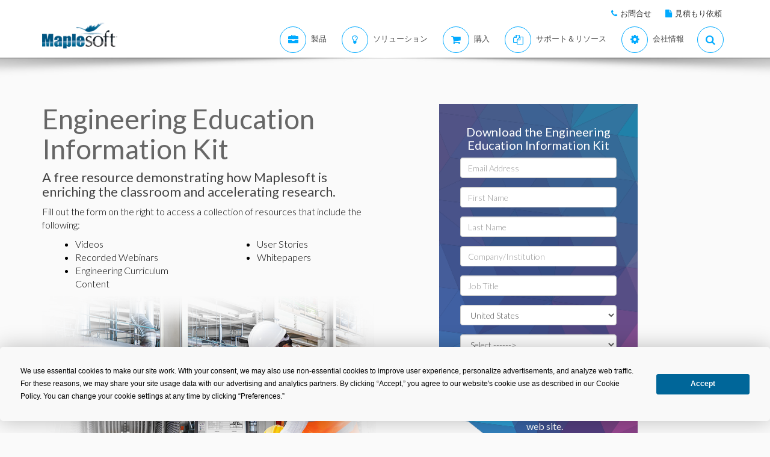

--- FILE ---
content_type: text/html; charset=utf-8
request_url: https://jp.maplesoft.com/contact/webforms/infokits/InfokitEngineeringEducation.aspx
body_size: 39723
content:


<!DOCTYPE html>
<html xmlns="http://www.w3.org/1999/xhtml" xml:lang="en" lang="en">
<head>
    <script type="text/javascript" src="https://app.termly.io/resource-blocker/2b394570-68ad-428c-8d6a-3a845434a747?autoBlock=on"></script>
<script src="//assets.adobedtm.com/launch-ENff0e0fc838cb4eea8a268a25c2e128b9.min.js" async></script>



<!-- JQuery CDN references -->
<script src="https://cdnjs.cloudflare.com/ajax/libs/jquery/1.12.4/jquery.min.js" integrity="sha512-jGsMH83oKe9asCpkOVkBnUrDDTp8wl+adkB2D+//JtlxO4SrLoJdhbOysIFQJloQFD+C4Fl1rMsQZF76JjV0eQ==" crossorigin="anonymous" referrerpolicy="no-referrer"></script>
<script src="https://cdnjs.cloudflare.com/ajax/libs/jqueryui/1.13.2/jquery-ui.min.js" integrity="sha512-57oZ/vW8ANMjR/KQ6Be9v/+/h6bq9/l3f0Oc7vn6qMqyhvPd1cvKBRWWpzu0QoneImqr2SkmO4MSqU+RpHom3Q==" crossorigin="anonymous" referrerpolicy="no-referrer"></script>
<link rel="stylesheet" href="https://cdnjs.cloudflare.com/ajax/libs/jqueryui/1.13.2/themes/redmond/jquery-ui.min.css" integrity="sha512-pL3uvb0iajriFzWcsjvmztg0ViN8MGpl4ajmiCb+xC5vnLUES2mkdp+7YAUjlcK/T+htiZH9HNkxAO+P3TbUmA==" crossorigin="anonymous" referrerpolicy="no-referrer" />
<!-- JQuery style overrides -->
<style type="text/css">
.ui-dialog .ui-dialog-titlebar-close span { margin:-8px 0px 0px -8px !important; }
</style>
<script src="/js/common.js?v=1" type="text/javascript"></script>
<!-- Google Tag Manager -->
	<script>(function(w,d,s,l,i){w[l]=w[l]||[];w[l].push({'gtm.start':
	new Date().getTime(),event:'gtm.js'});var f=d.getElementsByTagName(s)[0],
	j=d.createElement(s),dl=l!='dataLayer'?'&l='+l:'';j.async=true;j.src=
	'https://www.googletagmanager.com/gtm.js?id='+i+dl;f.parentNode.insertBefore(j,f);
	})(window,document,'script','dataLayer','GTM-NLNLK7C2');</script>
	<!-- End Google Tag Manager -->
<!-- Google tag (gtag.js) -->
<script async src="https://www.googletagmanager.com/gtag/js?id=AW-1072360689"></script>
<script>
  window.dataLayer = window.dataLayer || [];
  function gtag(){dataLayer.push(arguments);}
  gtag('js', new Date());
  gtag('config', 'AW-1072360689');
</script>
<!-- Google Analytics code snippet END -->
<!-- Bing Ads START -->
<script>(function(w,d,t,r,u){var f,n,i;w[u]=w[u]||[],f=function(){var o={ti:"5695845"};o.q=w[u],w[u]=new UET(o),w[u].push("pageLoad")},n=d.createElement(t),n.src=r,n.async=1,n.onload=n.onreadystatechange=function(){var s=this.readyState;s&&s!=="loaded"&&s!=="complete"||(f(),n.onload=n.onreadystatechange=null)},i=d.getElementsByTagName(t)[0],i.parentNode.insertBefore(n,i)})(window,document,"script","//bat.bing.com/bat.js","uetq");</script><noscript><img src="//bat.bing.com/action/0?ti=5695845&Ver=2" height="0" width="0" style="display:none; visibility: hidden;" /></noscript>
<!-- Bing Ads END -->
<!-- N.RICH website tag -->
<script type="text/javascript">
    var config ={
      cookieless: true,
    };
    !function(n,a,t,i,f,y){n[t]=n[t]||function(){(n[t].q=n[t].q||
    []).push(arguments)},n[t].l=1*new Date,f=a.createElement(i),f.async=true,y=a.getElementsByTagName(i)[0]
    ,f.src='https://us-serve.nrich.ai/tracker/assets/tracker.js?nto='+t,y.parentNode.insertBefore(f,y)}
    (window,document,'nt','script'),nt('load','eae14589-e645-48e2-84c7-ec640c84d28c', config);
</script>
<!-- LinkedIn tracking START -->
<script type="text/javascript">
_linkedin_partner_id = "3160940";
window._linkedin_data_partner_ids = window._linkedin_data_partner_ids || [];
window._linkedin_data_partner_ids.push(_linkedin_partner_id);
</script>
<script type="text/javascript">
(function(){var s = document.getElementsByTagName("script")[0];
var b = document.createElement("script");
b.type = "text/javascript";b.async = true;
b.src = "https://snap.licdn.com/li.lms-analytics/insight.min.js";
s.parentNode.insertBefore(b, s);})();
</script>
<noscript>
<img height="1" width="1" style="display:none;" alt="" src="https://px.ads.linkedin.com/collect/?pid=3160940&fmt=gif" />
</noscript>
<!-- LinkedIn trackind END -->
<script language="javascript" type="text/javascript">
    //populates the MSegment variable with the value of the .MemberSegment cookie
    var MSegment = "";
    var found = 1;
    var dc = document.cookie;
    var prefix = ".MemberSegment=";
    var begin = dc.indexOf("; " + prefix);
    if (begin == -1) {
        begin = dc.indexOf(prefix);
        if (begin != 0) found = 0;
    } else {
        begin += 2;
    }
    if (found != 0) {
        var end = document.cookie.indexOf(";", begin);
        if (end == -1) {
            end = dc.length;
        }
        MSegment = unescape(dc.substring(begin + 15, end));
    }
</script>	
<script language="javascript">var sitelanguage;</script>

	<script language="javascript">sitelanguage = "japanese";</script>

<!-- industry Based Popup Message Service Start-->
<div id="IndustryMessageDialog" style="padding:20px; display:none" >
<input type="hidden" id="hidIndustry" />
<a href="#" class="close"><img src="/images/close_pop.png" class="btn_close_industry_pop" title="Close Window" alt="Close" border="0" /></a>
    <div id="industryContent" class="industryContent" ></div>
    <div style="padding-right:15px;padding-top:5px;font-size:12px;">
     <label for="display" class="socialtext" style="float:left;padding-left:5px;padding-right:25px;"><input type="checkbox" name="chkIndustryPopup" id="chkIndustryPopup" checked />
          Do not display this message again</label><div id="industryclosebutton" style="float:right;text-decoration:underline; cursor:pointer;padding:4px 0 0 0;">Close window</div>
    </div>
</div>
<script type="text/javascript" language="javascript">function mboxLoadSCPlugin(){}</script>

	
	<link rel="canonical" href="https://jp.maplesoft.com/contact/webforms/infokits/infokitengineeringeducation.aspx" />


<link rel="alternate" href="https://www.maplesoft.com/contact/webforms/infokits/infokitengineeringeducation.aspx" hreflang="en" />
<link rel="alternate" href="https://fr.maplesoft.com/contact/webforms/infokits/infokitengineeringeducation.aspx" hreflang="fr" />
<link rel="alternate" href="https://de.maplesoft.com/contact/webforms/infokits/infokitengineeringeducation.aspx" hreflang="de" />
<link rel="alternate" href="https://jp.maplesoft.com/contact/webforms/infokits/infokitengineeringeducation.aspx" hreflang="jp" />
<link rel="alternate" href="https://cn.maplesoft.com/contact/webforms/infokits/infokitengineeringeducation.aspx" hreflang="cn" />
<link rel="alternate" href="https://www.maplesoft.com/contact/webforms/infokits/infokitengineeringeducation.aspx" hreflang="x-default" />
    <meta http-equiv="Content-Type" content="text/html; charset=iso-8859-1">
    <meta name="keywords" content="Maple, MapleNet, Maple T.A., Maple Toolboxes, Maple Professional Toolboxes, MapleConnect, Maple Connect, Maple 12, Maple 10, Maple 9.5, Maple 9, Maple 8, Maple 7, Maple 6, Maple V, Maple Study Guides, Study Guides, Global Optimization Toolbox, Labview Connector, Database Integration Toolbox">
	<meta name="description" content="Maplesoft Products. For over 25 years, Maplesoft has been delivering powerful tools for any application that requires math. Select from the following products to find out more about how Maplesoft products can help you.">

<title>Engineering Education Information Kit - Maplesoft</title>

    <meta charset="utf-8">
    <meta name="viewport" content="width=device-width, initial-scale=1">
    <link href="/includes/masonary/masonary.css?123" rel="stylesheet" type="text/css">
    <!-------------------------------- Font Style ----------------------------------------->
    <link href="/includes2/resources/font-awesome/css/font-awesome.min.css" rel="stylesheet">
    <link rel="stylesheet" href="/includes2/resources/fontello/fontello.css">
    <link rel="stylesheet" href="/includes2/css/animation.css">
    <link rel="stylesheet" href="/includes/icons/font-awesome.min.css">
    <!-------------------------------- Font Style End --------------------------------------->
    <!-------------------------------- Bootstrap Style -------------------------------------->
    <link href="/includes2/bootstrap/css/bootstrap.min.css" rel="stylesheet">
    <!-------------------------------- Bootstrap Style End -------------------------------------->
    <!-------------------------------- Basic Style ------------------------------------------->
    <link rel="stylesheet" href="/includes2/css/aspect.css">
    <!-------------------------------- Basic Style End ------------------------------------------->
    <!-------------------------------- Navgation Style -------------------------------------->
    <link rel="stylesheet" href="/includes2/css/style.css">
    <!-------------------------------- Navagation Style End --------------------------------------->
    <!------------------------- Responsive Style ------------------------------------------->
    <link rel="stylesheet" href="/includes2/css/responsive.css">
    <!------------------------- Responsive Style End ------------------------------------------->
    <!-------------------- Touch Scrolling Styles ---------------------------------------->
    <link href="/includes2/vendors/smoothdivscroll/smoothDivScroll.css" rel="stylesheet">
    <!-------------------- Touch Scrolling Styles End ---------------------------------------->
    <!-------- Modernizr (automatically detects the availability of next-generation web technologies in your user's browsers) --------->

    <script type="text/javascript" src="/includes2/modernizr/modernizr.custom.27667.js"></script>

    <!-------- Modernizr Script End --------->

    <script type="text/javascript">
        function swapImageMouseOver() {
            document.getElementById("SubmitButton").src='/contact/webforms/whitepapers/images/submit_drk.png';
        }

        function swapImageMouseOut() {
            document.getElementById("SubmitButton").src='/contact/webforms/whitepapers/images/submit.png';
        }
        function pageLoad(sender, args) {
            if (document.getElementById("hidCountrySelected") != null && document.getElementById("hidCountrySelected").value == "YES") {
                document.getElementById("hidCountrySelected").value = "NO"
                $("#CountryDropDownList").focus();
            }
			
			if ($("#CountryDropDownList").val() == "CN") {
				$("#tocChina").show();
				$("#tocOther").hide();
			}
			else {
				$("#tocChina").hide();
				$("#tocOther").show();
			}
        }
		
        function recordCountrySelection() {
		
			if ($("#CountryDropDownList").val() == "CN") {
				$("#tocChina").show();
				$("#tocOther").hide();
			}
			else {
				$("#tocChina").hide();
				$("#tocOther").show();
			}
		
            if (document.getElementById("hidCountrySelected") != null && $("#CountryDropDownList").val() != "") {
                document.getElementById("hidCountrySelected").value = "YES";
                return true;
            }
        }
		
		
        function ValidateGDPRAgreement(source, arguments) {
            arguments.IsValid = document.getElementById("chkAgreeToGDPR").checked;
        }
        
		
    </script>

    <style>
        #hero
        {
            background: url('/products/mapleta/images2016/TAbk2.jpg') no-repeat top center;
        }
        #formpanel
        {
            background: url('/contact/webforms/whitepapers/images/formbkg.png') center no-repeat;
            background-size: 100% 100%;
            width: 330px;
            margin-bottom: -122px;
        }
        @media (max-width : 800px)
        {
            #formpanel
            {
                margin-left: 50px;
                margin-bottom: -30px;
            }
        }
        /* ---------- LOGIN ---------- */#loginform
        {
            width: 280px;
            background-color: none;
            align-content: center;
            padding-top: 35px;
            padding-left: 20px;
        }
        #SubmitButton
        {
            border-radius: 3px;
            margin-top: 20px;
        }
        .errorText
        {
            color: Red;
            font-weight:bolder;
        }
    </style>
</head>

<!-- SiteCatalyst code version: H.14. Copyright 1997-2007 Omniture, Inc. More info available at http://www.omniture.com --><script language="JavaScript">
if (typeof s === 'undefined') {
setTimeout(tryFallback, 2000);
}
else {
load6Sense()
}
function tryFallback() {
if (typeof s === 'undefined') {
(function(){var s = document.getElementsByTagName('script')[0];
var b = document.createElement('script');
b.type = 'text/javascript';b.async = true;
b.src = '/omniture/s_code.js';
s.parentNode.insertBefore(b, s);})();
setTimeout(load6Sense, 2000);
}
else {
load6Sense();
}
}
function load6Sense() {
var interval_e = 0;
timer_e = setInterval(function () {
if( window._storagePopulated || interval_e==500){
clearInterval(timer_e);
fireAnalytics();
}
interval_e++;
}, 1);
}
function fireAnalytics() {
/* You may give each page an identifying name, server, and channel on the next lines. */
s.pageName="MSIM:Engineering Education Info Kit:Form";
s.server="North America";
s.channel="Products:MapleSim";
s.pageType="";
s.prop3="english";
s.prop13="Non-Member";
/* Conversion Variables */
s.campaign="";
s.state="";
s.zip="";
s.events="event2";
s.products="";
s.purchaseID="";
s.currencyCode="";
s.eVar2="Engineering Education Info Kit";
s.eVar13="Non-Member";
s.eVar18="MapleSim";
var n = JSON.parse(localStorage.getItem('_6senseCompanyDetails'));
if (n != null) {
var company = n.company.name;
if(company == undefined && '' == company) {company='Not Identified'}
var industry = n.company.industry;
if(industry == undefined && '' == industry){industry='Not Identified'}
var employeeRange = n.company.employee_range;
if(employeeRange == undefined && '' == employeeRange){employeeRange='Not Identified'}
var revenueRange = n.company.revenue_range;
if(revenueRange == undefined && '' == revenueRange){revenueRange='Not Identified'}
var sic = n.company.sic;
if(sic == undefined && '' == sic){sic='Not Identified'}
var sicDescription = n.company.sic_description;
if(sicDescription == undefined && '' == sicDescription){sicDescription='Not Identified'}
s.eVar52 = company + '|' + industry + '|' + employeeRange + '|' + revenueRange + '|' + sic + '|' + sicDescription;
}
s.hier1="Products|MapleSim";
/************* DO NOT ALTER ANYTHING BELOW THIS LINE ! **************/
var s_code=s.t();if(s_code)document.write(s_code);
}
</script><!-- End SiteCatalyst code version: H.14. -->


        <body data-spy="scroll" data-target="#section-nav" lang="en">
             <header class="custom-3">
                <div class="top-bar hidden-sm hidden-xs" style="background-color: #ffffff; border-bottom: 0px;">
                    <div class="container hidden-xs">
                         <div class="row">
                            <div class="col-sm-4 info">
                            </div>
                            <div class="col-sm-8">
                                <div class="buttons pull-right text-right" style="padding-top: 10px;">
                                    <span class="text" style="font-size: 13px; padding: 10px 10px 5px 10px;"> <em class="fa fa-phone main-text-color"> </em><a href="https://www.maplesoft.com/contact/" style="padding-left: 5px; color: #333333">お問合せ</a></span>
                                    <span class="text" style="font-size: 13px; padding: 10px 10px 5px 10px;"> <em class="fa fa-file main-text-color"> </em><a href="https://www.maplesoft.com/contact/webforms/requestquote.aspx" style="padding-left: 5px; color: #333333">見積もり依頼</a></span>
                                </div>
                            </div>
                        </div>
                    </div>
                </div>
                <div class="container menu-bar" role="navigation">
                    <div class="large-header">
                        <div class="logo-wrapper">
                            <a class="logo-box" href="https://www.maplesoft.com">
                                <img class="img-responsive" alt="Maplesoft logo" src="/images2015/Maplesoft_logo2x.png">
                            </a>
                        </div>


                        <ul class="nav navbar-nav navbar-right">
                         <li class="uber-dropdown dropdown">
                                <a class=" v-al-container" data-toggle="dropdown" href="https://www.maplesoft.com/products/">
                                    <div class="v-al">
                                        <em class="fa fa-briefcase"></em>
                                        <div class="text">製品</div>
                                    </div>
                                </a>
                                <div id="uber-menu-1" class="uber-menu panel-collapse">
                                    <div class="container">
                                        <div class="main-wrap">
                                            <div class="items-wrap clearfix">
                                                <div class="col-xs-4 col">
                                                    <img src="/images2018/NavIcons/Maple.png" alt="Maple Icon" class="pull-left" style="padding-right: 5px;">
													<a href="https://www.maplesoft.com/products/Maple/"><h3>Maple</h3></a>
													<h4>シンプルな操作性の高度数学ソフトウェア</h4>
                                                    <a href="https://www.maplesoft.com/products/Maple/academic/">&#8226; 教育機関向け Maple</a>
                                                    <a href="https://www.maplesoft.com/products/Maple/students/">&#8226; 学生向け Maple</a>
													<a href="https://www.maplesoft.com/products/Learn/">&#8226; Maple Learn</a>
													<a href="https://www.maplesoft.com/products/MapleCalculator/">&#8226; Maple Calculator App</a>
													<a href="https://www.maplesoft.com/products/Maple/professional/">&#8226; 企業及び官公庁向け Maple</a>
													<a href="https://www.maplesoft.com/products/Maple/personal_edition/">&#8226; 個人利用向け Maple</a>
                                              		<p></p>
													<img src="/images2018/NavIcons/Maple-Addon.png" alt="Maple Addon Icon" class="pull-left" style="padding-right: 5px;">
													<a href="https://www.maplesoft.com/products/maple/toolboxes/"><h3>Maple Add-Ons</h3></a>
													<a href="https://www.maplesoft.com/products/maple/toolboxes/index.aspx#ebooks">&#8226; 学生向けEブック & 学習ガイド</a>
													<a href="https://www.maplesoft.com/products/maple/toolboxes/index.aspx#toolboxes">&#8226; Maple ツールボックス</a>
													<a href="https://www.maplesoft.com/products/maplenet/index_aca.aspx">&#8226; MapleNet</a>
													 <a href="https://www.maplesoft.com/products/maple/Mapleplayer/">&#8226; 無償版 Maple Player</a>
												</div>

                                                <div class="col-xs-4 col">
													<img src="/images2018/NavIcons/SSP.png" alt="Math Success Platform Icon" class="pull-left" style="padding-right: 5px;">
                                                    <a href="https://www.maplesoft.com/student-success-platform/"><h3>Math Success Platform</h3></a>
													 <a href="https://www.maplesoft.com/student-success-platform/"><h4>定着率の向上</h4></a><br>
													<p></p>
													<a href="https://www.maplesoft.com/products/Mapleflow/">
													<img src="/images2024/mapleflow-icon.svg" alt="Maple Flow Icon" class="pull-left" style="padding-right: 5px; padding-top: 0px; max-height: 31px; max-width: 31px;">
                                                    <h3> Maple Flow</h3></a>
													<h4>Engineering calculations &amp; documentation</h4>
                                                    <a href="https://www.maplesoft.com/products/Mapleflow/">&#8226; Maple Flow</a>
													<a href="/products/mapleflow/migration-assistant/">&#8226; Maple Flow Migration Assistant</a>
													<p></p>
													<img src="/images2018/NavIcons/MapleSim.png" alt="MapleSim Icon" class="pull-left" style="padding-right: 5px;">
                                                    <a href="https://www.maplesoft.com/products/maplesim/"><h3>MapleSim</h3></a>
													<h4>先進的なシステムレベルモデリング</h4>
                                                    <a href="https://www.maplesoft.com/products/maplesim/">&#8226; MapleSim</a>
													<a href="https://www.maplesoft.com/products/toolboxes/webhandling/">&#8226; MapleSim for Web Converting Systems</a>
													<a href="https://www.maplesoft.com/solutions/manufacturing/digital-twin.aspx">&#8226; デジタルツイン向け MapleSim</a>
													<a href="https://www.maplesoft.com/products/maplesim/academic/">&#8226; 教育利用向け MapleSim</a>
													<a href="https://www.maplesoft.com/products/maplesim/toolboxes/">&#8226; アドオンのコンポーネントライブラリ</a>
													<a href="https://www.maplesoft.com/products/maplesim-insight/">&#8226; MapleSim Insight</a>
                                                </div>
												 <div class="col-xs-4 col">
                                                    <img src="/images2018/NavIcons/Engineering-Services.png" alt="Engineering Services Icon" class="pull-left" style="padding-right: 5px;">
													 <a href="https://www.maplesoft.com/products/proservices/"><h3>コンサルティングサービス</h3></a>
														<a href="https://www.maplesoft.com/products/proservices/">&#8226; エンジニアリングサービス</a>
													 <a href="https://www.maplesoft.com/support/training/">&#8226; トレーニング</a>
													  <a href="https://www.maplesoft.com/solutions/machine-builders/">&#8226; Turnkey Solutions</a>
													 <p style="padding-top: 15px;"></p>
                                                   <img src="/images2021/DE-Favicon.png" alt="DigitalEd Icon" class="pull-left" style="padding-right: 5px;">
													 <a href="https://www.maplesoft.com/OnlineLearning/"><h3>オンライン教育製品</h3></a>
													 <a href="https://www.digitaled.com/" onclick="var s=s_gi('maplesoftcom'); s.linkTrackVars='None'; s.linkTrackEvents='None'; s.tl(this,'o','Digital Ed Link');" target="_blank">Maple T.A. や Möbius をお探しですか？ <br>
                            Maplesoft のテクノロジーパートナーである DigitalEd が、これらの製品を提供しています。詳しくはこちらをご覧ください。</a>
                                                 </div>
                                            </div>
                                        </div>
                                    </div>
                                </div>
                            </li>

                            <li class="uber-dropdown dropdown">
                                <a class=" v-al-container" data-toggle="dropdown" href="https://www.maplesoft.com/solutions/">
                                    <div class="v-al">
                                        <em class="fa fa-lightbulb-o"></em>
                                        <div class="text">ソリューション</div>
                                    </div>
                                </a>
                                <div id="uber-menu-1" class="uber-menu panel-collapse">
                                    <div class="container">
                                        <div class="main-wrap">
                                            <div class="items-wrap clearfix">

                                                <div class="col-xs-3 col" style="border-right: 0px;">
													<img src="/images2018/NavIcons/Education.png" alt="Book Icon" class="pull-left" style="padding-right: 5px;">
                                                    <a href="https://www.maplesoft.com/solutions/education/"><h3>教育利用</h3></a>
                                                    <a href="https://www.maplesoft.com/solutions/education/solutions/matheducation.aspx">&#8226; 数学教育</a>
                                                    <a href="https://www.maplesoft.com/solutions/education/solutions/engineeringedu.aspx">&#8226; 工学教育</a>
                                                    <a href="https://www.maplesoft.com/solutions/education/solutions/college.aspx">&#8226; 高等学校・専門学校</a>
                                                    <a href="https://www.maplesoft.com/solutions/education/solutions/students.aspx">&#8226; 学生</a>
														<a href="https://www.maplesoft.com/products/maple/academic/remotelearning/">&#8226; オンライン学習教材</a>
												</div>

												    <div class="col-xs-6 col" style="border-left: 1px solid #e1e1e1;">
													<div class="col-xs-6 col" style="border-right: 0px;">
													<img src="/images2018/NavIcons/industry.png" alt="Gear Icon" class="pull-left" style="padding-right: 5px;">
                                                    <a href="https://www.maplesoft.com/solutions/engineering/index.aspx"><h3>産業分野</h3></a>
													<h4>自動車及び航空宇宙</h4>
													<a href="https://www.maplesoft.com/solutions/engineering/IndustrySolutions/hevev.aspx">&#8226; 電気 &amp; ハイブリッド自動車</a>
												    <a href="https://www.maplesoft.com/solutions/engineering/IndustrySolutions/powertrain.aspx">&#8226; パワートレイン</a>
													<a href="https://www.maplesoft.com/solutions/engineering/IndustrySolutions/vehicledynamics.aspx">&#8226; 車両運動</a>
													<a href="https://www.maplesoft.com/solutions/heavy-mobile-machinery/index.aspx">&#8226; 重機械</a>
													<a href="https://www.maplesoft.com/solutions/engineering/IndustrySolutions/aircraftsystems.aspx">&#8226; 航空機システム</a>
                                                    <a href="https://www.maplesoft.com/solutions/engineering/IndustrySolutions/spacesystems.aspx">&#8226; 宇宙システム</a>
													<p></p>
													<h4>ロボティクス</h4>
													<a href="https://www.maplesoft.com/solutions/engineering/IndustrySolutions/Robotics.aspx">&#8226; ロボティクスリサーチ</a>
                                                    <a href="https://www.maplesoft.com/solutions/engineering/AppAreas/RoboticsMechatronics.aspx">&#8226; モーション制御/メカトロニクス</a>
													</div>
                                        			<div class="col-xs-6 col">
                                                    <a href="#"><h3>&nbsp;</h3></a>
													<h4>マシンデザイン <br>
													&amp; 産業オートメーション</h4>
													<a href="https://www.maplesoft.com/solutions/engineering/AppAreas/machine-design-software.aspx">&#8226; マシンデザイン</a>
													<a href="https://www.maplesoft.com/solutions/engineering/IndustrySolutions/Manufacturing.aspx">&#8226; マニュファクチャリング</a>
													<a href="https://www.maplesoft.com/solutions/engineering/IndustrySolutions/Mining.aspx">&#8226; 鉱業・石油生産設備</a>
														<a href="https://www.maplesoft.com/products/toolboxes/webhandling/">&#8226; ウェブハンドリング</a>
														<p></p>
													<h4>その他</h4>
													<a href="https://www.maplesoft.com/solutions/engineering/IndustrySolutions/Power.aspx">&#8226; 電力産業</a>
													<a href="https://www.maplesoft.com/solutions/applied_research/solutions/financial.aspx">&#8226; ファイナンス</a>
                                                    <a href="https://www.maplesoft.com/solutions/engineering/IndustrySolutions/medicaldevices.aspx">&#8226; 医療機器</a>
													<a href="https://www.maplesoft.com/solutions/applied_research/solutions/lifesciences.aspx">&#8226; ライフサイエンス</a>
                                        </div>
                                    </div>


												<div class="col-xs-3 col">
													<img src="/images2018/NavIcons/Application.png" alt="Atom Icon" class="pull-left" style="padding-right: 5px;">
													<a href="https://www.maplesoft.com/solutions/engineering/index.aspx"><h3>アプリケーション</h3></a>
													 <a href="https://www.maplesoft.com/products/maple/Electrical-Power-Systems/index.aspx">&#8226; Power Systems Engineering</a>
													   <a href="https://www.maplesoft.com/products/maple/electrical-engineering-software/index.aspx">&#8226; 電気・電子系エンジニアのためのMaple</a>
													<a href="https://www.maplesoft.com/products/maple/mechanical-engineering-software/index.aspx">&#8226; 機械系エンジニアのためのMaple</a>
                                                    <a href="https://www.maplesoft.com/solutions/engineering/AppAreas/SimulationAnalysis.aspx">&#8226; システムシミュレーション &  解析</a>
													<a href="https://www.maplesoft.com/solutions/engineering/AppAreas/Virtual-Commissioning.aspx">&#8226; バーチャルコミッショニング</a>
                                                    <a href="https://www.maplesoft.com/solutions/engineering/AppAreas/battery.aspx">&#8226; バッテリモデリング</a>
													<a href="https://www.maplesoft.com/products/toolboxes/heattransfer/">&#8226; 伝熱モデリング</a>
													<a href="https://www.maplesoft.com/solutions/engineering/AppAreas/Analysis_design_calculation.aspx">&#8226; メカニズム動解析</a>
													<a href="https://www.maplesoft.com/products/maple/professional">&#8226; 計算マネジメント</a>
													<a href="https://www.maplesoft.com/solutions/engineering/AppAreas/HIL.aspx">&#8226; HIL 向けモデル開発</a>
													<a href="https://www.maplesoft.com/solutions/engineering/AppAreas/VibrationAnalysis.aspx">&#8226; 振動解析</a>
                                                </div>
                                </div>
                            </li>


							<li class="uber-dropdown dropdown">
                                <a class=" v-al-container" data-toggle="dropdown" href="https://www.maplesoft.com/pricing/">
                                    <div class="v-al">
                                        <em class="fa fa-shopping-cart"></em>
                                        <div class="text">購入</div>
                                    </div>
                                </a>
                                <div id="uber-menu-1" class="uber-menu panel-collapse">
                                    <div class="container">
                                        <div class="main-wrap">
                                            <div class="items-wrap clearfix">
                                                <div class="col-xs-3 col">
                                                    <a href="https://www.maplesoft.com/pricing/"><h3>製品価格</h3></a>
                                    				<a href="https://www.maplesoft.com/products/maple/pricing/">&#8226; Maple</a>
														<a href="https://www.maplesoft.com/pricing/">&#8226; Maple Flow</a>
													<a href="https://www.maplesoft.com/pricing/">&#8226; MapleSim</a>
                                   					<a href="https://www.maplesoft.com/pricing/">&#8226; アドオンとコネクタ</a>
                                   					<a href="https://www.maplesoft.com/contact/webforms/requestquote.aspx">&#8226; 見積もり依頼</a>
                                                </div>

                                                <div class="col-xs-3 col">
                                               		<a href="https://www.maplesoft.com/store"><h3>購入</h3></a>
                                                    <a href="https://www.maplesoft.com/store">&#8226; 今すぐ購入とダウンロード</a>
                                                    <a href="https://webstore.maplesoft.com/upgrade/">&#8226; 最新版へアップグレード</a>
													  <a href="https://www.maplesoft.com/contact/webforms/contact_sales.aspx">&#8226; 営業問合せ</a>
                                                </div>

                                                <div class="col-xs-3 col">
                                                    <a href="https://www.maplesoft.com/pricing/"><h3>教育機関向け<br>
														学生ライセンス</h3></a>
                                                    <a href="https://www.maplesoft.com/products/maple/academic/virtualization.aspx">&#8226; 仮想化</a>
                                                    <a href="https://www.maplesoft.com/products/maple/students/licensing_options.aspx">&#8226; 学生ライセンス &amp; 配布オプション</a>
                                                </div>

                                                <div class="col-xs-3 col">
                                                    <a href="https://www.maplesoft.com/elite/"><h3>Maplesoft Elite Maintenance (EMP)</h3></a>
													<a href="https://www.maplesoft.com/elite/">&#8226; EMP の概要</a>
                									<a href="https://www.maplesoft.com/elite/faqs.aspx">&#8226; EMP に関するFAQ</a>
                                                </div>
                                            </div>
                                        </div>
                                    </div>
                                </div>
                          	</li>

                      	<li class="uber-dropdown dropdown">
                                <a class=" v-al-container" data-toggle="dropdown" href="https://www.maplesoft.com/site_resources/">
                                    <div class="v-al">
                                        <em class="fa fa-files-o"></em>
                                        <div class="text">サポート＆リソース</div>
                                    </div>
                                </a>
                                <div id="uber-menu-1" class="uber-menu panel-collapse">
                                    <div class="container">
                                        <div class="main-wrap">
                                            <div class="items-wrap clearfix">
                                                <div class="col-xs-3 col">
                                                    <a href="https://www.maplesoft.com/support/"><h3>サポート</h3></a>
                                    				<a href="https://www.maplesoft.com/support/">&#8226; 技術サポート &amp; カスタマーサービス</a>
													<a href="https://faq.maplesoft.com">&#8226; よくあるご質問（FAQ</a>
                                   					<a href="https://www.maplesoft.com/documentation_center">&#8226; 製品資料</a>
                                   					<a href="https://www.maplesoft.com/support/downloads/index.aspx">&#8226; 製品アップデートのダウンロード</a>
                                                    <h6>&nbsp;</h6>
                                                    <a href="https://www.maplesoft.com/support/training/"><h3>製品のトレーニング</h3></a>
                                                    <a href="https://www.maplesoft.com/studentcenter/index.aspx">&#8226; 学生向けヘルプセンター</a>
													<a href="https://www.maplesoft.com/support/training/index.aspx">&#8226; オンライン製品トレーニング</a>
                                                    <a href="https://www.maplesoft.com/support/training/onsite.aspx">&#8226; オンサイトトレーニング</a>
                                                </div>

                                                <div class="col-xs-3 col">
                                               		<a href="#"><h3>オンライン製品ヘルプ</h3></a>
                                                    <a href="https://www.maplesoft.com/support/help/index.aspx">&#8226; Mapleオンラインヘルプ</a>
                                                    <a href="https://www.maplesoft.com/support/help/MapleSim/view.aspx?path=MapleSim">&#8226; MapleSim オンラインヘルプ</a>
                                                    <h6>&nbsp;</h6>
                                                    <a href="#"><h3>Webセミナー <br>
														&amp; イベント</h3></a>
                                                    <a href="https://www.maplesoft.com/webinars/live/index.aspx">&#8226; ライブWebセミナー</a>
                                                    <a href="https://www.maplesoft.com/webinars/recorded/index.aspx">&#8226; 録画 Web セミナー</a>
                                                    <a href="https://www.maplesoft.com/company/events/index.aspx">&#8226; 今後のイベント</a>

                                                </div>

                                                <div class="col-xs-3 col">
                                                    <a href="#"><h3>出版物</h3></a>
                                                    <a href="https://www.maplesoft.com/whitepapers/index.aspx">&#8226; テクニカルホワイトペーパー</a>
                                                    <a href="https://www.maplesoft.com/subscribe/">&#8226; Eメールニュースレター</a>
                                                    <a href="https://www.maplesoft.com/books/index.aspx">&#8226; Maple 関連書籍</a>
                                                    <a href="https://www.maplesoft.com/mathmatters/index.aspx">&#8226; Math Matters（そこに在る数理）</a>
                                                    <h6>&nbsp;</h6>
                                                    <a href="#"><h3>コンテンツ Hub</h3></a>
                                                    <a href="https://www.maplesoft.com/teachercenter/index.aspx">&#8226; 教員向けリソースセンター</a>
                                                    <a href="https://www.maplesoft.com/studentcenter/index.aspx">&#8226; 学生向けヘルプセンター</a>
													<a href="https://www.maplesoft.com/products/maple/academic/remotelearning/">&#8226; オンライン学習教材</a>
                                                </div>

                                                <div class="col-xs-3 col">
                                                    <a href="#" style="letter-spacing: -1px;"><h3>事例とアプリケーション</h3></a>
												 	<a href="https://www.maplesoft.com/applications/index.aspx">&#8226; Maple アプリケーションセンター</a>
													<a href="https://www.maplesoft.com/products/maplesim/ModelGallery/">&#8226; MapleSim モデルギャラリー</a>
                									<a href="https://www.maplesoft.com/company/casestudies/">&#8226; ユーザ事例</a>
                									<a href="https://www.maplesoft.com/engineeringfundamentals/">&#8226; 工学基礎の探求</a>
													<a href="https://www.maplesoft.com/teachingconcepts/">&#8226; Maple を用いた教育利用のコンセプト</a>
                                                   <h6>&nbsp;</h6>
                                                    <a href="https://www.maplesoft.com/community/"><h3>コミュニティ</h3></a>
                                                    <a href="http://www.mapleprimes.com">&#8226; MaplePrimes</a>
                                                    <a href="https://maple.cloud/">&#8226; MapleCloud</a>
													<a href="https://www.mapleconference.com/">&#8226; Maple Conference</a>
                                                </div>
                                            </div>
                                        </div>
                                    </div>
                                </div>
                          	</li>
                         <li class="uber-dropdown dropdown">
                                <a class=" v-al-container" data-toggle="dropdown" href="https://www.maplesoft.com/company/about/">
                                    <div class="v-al">
                                        <em class="fa fa-cog"></em>
                                        <div class="text">会社情報</div>
                                    </div>
                                </a>
                                <div id="uber-menu-1" class="uber-menu panel-collapse">
                                    <div class="container">
                                        <div class="main-wrap">
                                            <div class="items-wrap clearfix">
                                                <div class="col-xs-3 col">
                                                    <a href="https://www.maplesoft.com/company/about/"><h3>Maplesoftについて</h3></a>
                                                    <a href="https://www.maplesoft.com/company/about/">&#8226; 会社概要</a>
                                                    <a href="https://www.maplesoft.com/company/about/#management">&#8226; マネジメント</a>
                                                    <a href="https://www.maplesoft.com/company/about/#customers">&#8226; カスタマー</a>
													 <a href="https://www.maplesoft.com/partnerships/">&#8226; パートナーシップとOEM</a>
                                                </div>
                                                <div class="col-xs-3 col">
                                                    <a href="https://www.maplesoft.com/media/"><h3>メディアセンター</h3></a>
                                                    <a href="https://www.maplesoft.com/company/news/">&#8226; メディアリリース</a>
                                                    <a href="https://www.maplesoft.com/company/casestudies/">&#8226; ユーザ事例</a>
                                                    <a href="https://www.maplesoft.com/company/publications/articles/">&#8226; メディア掲載</a>
                                                </div>
                                                <div class="col-xs-3 col">
                                                	<a href="https://www.maplesoft.com/community/"><h3>ユーザコミュニティ</h3></a>
                                                    <a href="http://www.mapleprimes.com">&#8226; MaplePrimes</a>
                                                    <a href="https://www.maplesoft.com/ambassador/">&#8226; Maple アンバサダープログラム</a>
													<a href="https://www.mapleconference.com/">&#8226; Maple Conference</a>
                                                </div>
                                                   <div class="col-xs-3 col">
                                                    <a href="https://www.maplesoft.com/contact/"><h3>お問合せ</h3></a>
                                                    <a href="https://www.maplesoft.com/contact/">&#8226; グローバルのお問合せ先詳細</a>
                                                    <a href="https://www.maplesoft.com/company/careers/">&#8226; キャリア</a>
                                                </div>
                                            </div>
                                        </div>
                                    </div>
                                </div>
                            </li>

						<li class="uber-dropdown dropdown">
                                    <div class="v-al">
                                       <a data-toggle="collapse" href="#search" class="v-al-container">
                            <em class="fa fa-search"></em>
										</a>
                                    </div>
                            </li>

                        </ul>
                    </div>

                    <div class="mobile-header">

                        <div class="logo-wrapper">
                            <a class="logo-box" href="https://www.maplesoft.com">
                                <img class="img-responsive" alt="Maplesoft logo" src="/images2015/Maplesoft_logo_sm.png">
                            </a>
                        </div>

                        <ul class="main-menu" id="navbar-collapse-1">
                            <li class="main alt-bg-color">
                                <button type="button" class="collapsed fa fa-times" data-toggle="collapse" data-target="#navbar-collapse-1"></button>
                            </li>

                            <li>

                            <a href="https://www.maplesoft.com/index.aspx">Home</a>

							</li>

                            <li>
                                <a href="https://www.maplesoft.com/products/">製品</a>
                                <ul class="submenu">
                                    <li><a href="https://www.maplesoft.com/products/Maple/">Maple</a></li>
                                    <li><a href="https://www.maplesoft.com/products/toolboxes/">Maple Add-Ons</a></li>
									<li><a href="https://www.maplesoft.com/products/Learn/">Maple Learn</a></li>
									<li><a href="https://www.maplesoft.com/products/MapleCalculator/">Maple Calculator App</a></li>
                                        <li><a href="https://www.maplesoft.com/products/Mapleflow/">Maple Flow</a></li>
									<li><a href="https://www.maplesoft.com/products/MapleSim/">MapleSim</a></li>
									 <li><a href="https://www.maplesoft.com/products/toolboxes/#maplesim">MapleSim Add-Ons</a></li>
									<li><a href="https://www.maplesoft.com/products/proservices/">コンサルティングサービス</a></li>
									<li><a href="https://www.maplesoft.com/OnlineLearning/">オンライン教育製品</a></li>
                                </ul>
                            </li>

							  <li>
                                 <a href="https://www.maplesoft.com/solutions/">ソリューション</a>
                                <ul class="submenu">
                                    <li><a href="https://www.maplesoft.com/MapleEducation/">教育利用</a></li>
                                    <li><a href="https://www.maplesoft.com/Engineering/#industrysolutions">産業分野</a></li>
                                    <li><a href="https://www.maplesoft.com/Engineering/#industrysolutions">アプリケーション領域</a></li>
                                </ul>
                            </li>

                            <li>
                                <a href="https://www.maplesoft.com/pricing/">購入</a>
                                <ul class="submenu">
                                    <li><a href="https://www.maplesoft.com/pricing/">製品価格</a></li>
                                    <li><a href="https://www.maplesoft.com/store">購入</a></li>
                                    <li><a href="https://www.maplesoft.com/pricing">教育機関向け学生ライセンス</a></li>
                                	<li><a href="https://www.maplesoft.com/elite/">Maplesoft Elite Maintenance (EMP)</a></li>
                                </ul>
                            </li>

                            <li>
                                <a href="https://www.maplesoft.com/site_resources/">サポート＆リソース</a>
                                <ul class="submenu">
                                    <li><a href="https://www.maplesoft.com/support/">サポート</a></li>
                                    <li><a href="https://www.maplesoft.com/support/training/">製品のトレーニング</a></li>
                                    <li><a href="https://www.maplesoft.com/support/help/">オンライン製品ヘルプ</a></li>
                                    <li><a href="https://www.maplesoft.com/webinars/live/">Webセミナー & イベント</a></li>
                                    <li><a href="https://www.maplesoft.com/whitepapers/">出版物</a></li>
                                    <li><a href="https://www.maplesoft.com/welcome/">コンテンツ Hub</a></li>
                                    <li><a href="https://www.maplesoft.com/applications/">事例とアプリケーション</a></li>
                                    <li><a href="https://www.maplesoft.com/community/">コミュニティ</a></li>
                                </ul>
                            </li>

                            <li>
                                <a href="https://www.maplesoft.com/company/about/">会社情報</a>
                                <ul class="submenu">
                                    <li><a href="https://www.maplesoft.com/company/about/">Maplesoftについて</a></li>
                                    <li><a href="https://www.maplesoft.com/media/">メディアセンター</a></li>
                                     <li><a href="https://www.maplesoft.com/community">ユーザコミュニティ</a></li>
									<li><a href="https://www.maplesoft.com/contact/">お問合せ</a></li>
                                </ul>
                            </li>

                        </ul>

                        <button type="button" class="navbar-toggle collapsed" data-toggle="collapse" data-target="#navbar-collapse-1">
                            <span class="sr-only">Toggle navigation</span>
                            <span class="icon-bar main-bg-color"></span>
                            <span class="icon-bar main-bg-color"></span>
                            <span class="icon-bar main-bg-color"></span>
                        </button>
                    </div>
                </div>
         	 <div class="shadow v4"></div>
            </header>

            <div id="search" class="panel-collapse collapse">
                <div class="container">
                    <div class="row">
                        <div class="col-xs-12">
                        	<form name="gs" method="get" action="https://www.maplesoft.com/search?q=" id="sitesearch" style="margin:0;padding:0;">
                            <div class="input-group">
                                <input type="text" name="q" id="mainSearch" value="" placeholder="Search..." class="form-control" style="font-size:16px;">
                                <span class="input-group-btn">
                                    <button class="btn btn-default button solid blue" alt="go" name="btnG" id="searchGo">
                                        <span class="over">
                                            <em class="fa fa-search"></em>
                                        </span>
                                    </button>
                                </span>
                            </div><!-- /input-group -->
                            </form>
                        </div>
                    </div>
                </div>
            </div>
            <script language="javascript" type="text/javascript">
			function watermark(inputId,text){
			  var inputBox = document.getElementById(inputId);
				if (inputBox.value.length > 0){
				  if (inputBox.value == text)
					inputBox.value = '';
				}
				else
				  inputBox.value = text;
			}
			</script>

            <div class="content" id="hero" style="padding-bottom: 0px;">
                <div class="container" style="padding-bottom: 0px;">
                    <div class="row no-space-bot" style="padding-bottom: 0px;">
                        <div class="col-md-6 col-sm-6 col-xs-12" style="padding-bottom: 0px;">
                            <h1 class="medium" style="font-size: 46px; color: #666666;">
                                Engineering Education Information Kit</h1>
                                <h3>A free resource demonstrating how Maplesoft is enriching the classroom and accelerating research.</h3>
                                <p>Fill out the form on the right to access a collection of resources that include the following:</p>
                                <div class="col-md-6">
                                <ul style="margin-left:0;">
                                <li>Videos</li>
                                <li>Recorded Webinars</li>
								<li>Engineering Curriculum Content</li>	
                                </ul>
                                </div>
                                <div class="col-md-6">
                                <ul>
                                <li>User Stories</li>
                                <li>Whitepapers</li></ul>
                                </div>
                            <br>
                            <br>
                           
                            <div class="hidden-xs no-space-bot " id="whitepaperimage">
                                <img class="img-responsive" src="/contact/webforms/images/engineering.png"
                                    alt="Maplesoft Engineering Solutions">
                            </div>
                        </div>
                        <div class="col-md-6 col-sm-6 col-xs-12 no-space-bot" id="formpanel" style="margin-left: 90px;">
                            <div class="text-center">
                                <div class="text-center alt-text-color" id="loginform">
                                    <h3 class="alt-text-color" style="font-size:20px;">
                                      Download the Engineering Education Information Kit</h3>
                                    <form name="Form1" method="post" action="./InfokitEngineeringEducation.aspx" onsubmit="javascript:return WebForm_OnSubmit();" id="Form1">
<div>
<input type="hidden" name="__EVENTTARGET" id="__EVENTTARGET" value="" />
<input type="hidden" name="__EVENTARGUMENT" id="__EVENTARGUMENT" value="" />
<input type="hidden" name="__LASTFOCUS" id="__LASTFOCUS" value="" />
<input type="hidden" name="__VIEWSTATE" id="__VIEWSTATE" value="vy4dfOyh9SqJr3LwuI4swg5nny9KjI+hp+Dglzl5+7kLNKQMSaamN7OOZ1+W0rFwwNOMvw5orUYHtKfbmuDttEkSuIdzfJ++/qkEWvEVzXOupCewhC2Wju2n4wPf75foh8SmUMztuS1Aq2I14p0V/uHf79FLHxAUoiJwvfZ9W4BHS9hVGgKIAIhNabs4Ce4R/5gtEhjOtclKMyPamutaVA4ljxHCkfseWWZ9MC4Vl23jdL1Thm7cKycAMudP55mgFvuCz7Z5PZ6ta0CnPYCv5tKPTIJ/z7RBWzGTBA0GNNiurzhFgPaU/yuum26XRjkxrk/XbgGwFqeaIwc1OILexkIpTr9yZrSD0wOwFxANu2qWd3w5SgMyOfzNJ8Qg5NB0l2TTnlA67xXJVY5yVdG7012NuMCX0ilJUmqyT/yRLKzqjRHf0i9WVIc3c5Naotj8hwCt780k8nRnH8A6n0lH9HWOp6RJ1merD1rp4sn/LCv9KKOaRL3Wxl2nvKcKmW80Ws2F2/pkc9yD9n80bYcB4GZ0KoHMdZxw29CUJ/R5kaV4yo0iOYwxS6dBwrHU/FqK1BgNHLIIyhDdaNdsiCGUoxAt5g8+SxorQeTjGT/MRSRMNMEJ5TL1FgUdhT4tA0ISpfFNsampfMdVXkZ7vlg90GV9ehR59vh0QfZbU2ULuflK5qCwdcPCSzNDSYI3/H9UWpBZ59ZLi45e69rWUd5dD/BSgSCbY0srUQfhI31VRT+MkHXqj9ggTA3a4fSsH0RpimAkeWYmvOZ2Jj7TRnbtGlb+xvXdT8wiZm01/nELgH/sjVO3udjFPlTG3g1bBzo/Xuuwyj+ime702Oh+PH87aev+9PXhbWpd2XkOj7xRg131s8+jerCVJLJ/VGTZZIkncLVpmdyQFmEklHbm7dNSlexz4UbpupYJEu48jRPKAoh4FkKTYeImIpswTMSabfgeRiL2GSyiynpPu3/2OYUZqGuHsTOzEtRLfy8VDEk0RfTq08nobpnrYeURWvX3Je+ipNEYEHayDoGj1FmqYU3tmU/AJbQ2ka6MlH1yp/WKVbHLZltQh5dJiZsyVadtFgVXQY5RJGsr5YTii8XabFoD7JwwmCpZZJxTJYzpFjCTKlMY7Q1uEXCa3PlMGRvQ7So9/ZrsTUUYW2rc4mL+0NGlIyLUgLrW8fy5DiT/Y8O82XzjxWh8qc46pdV1J3eRNzCfVrmYGfkacVtp5u1U0W3W36qphC2DMuhrZW7jVLc+Nz+lmRfKQGwwWjbZcHyrQK9xoC+EHQTWVngUHOKobQFnJnz/EwTScCcE8kHr6C9zxn2Vqkv1PVSaS1LZ/EiQu7vKFG2/2LdwbMNJ1Lnh99fmgnL+/NW8TAmRsjLevWimsYa9Dibt6KBsWJRefpHEpNRsQwR3/IDacd/XC6eSTSt0vawI0N/4ljvs0SU0P89AR4hFOQzHn6Eo3/[base64]/mqctix7QCFoEXaSUXDPp7n3d0+qqV3oBI9dMRoN4OY/IrpRWp89Oe1AZsb30rm4HoxMIdzbNZCWfRwYNOOFOQYgzmlk0ZIAIFjcuX807igUN3wU2EMv/oh5WHx+O6HxSQNYAHAsPeQ8Ox1lYarYroUQG+J3xZ1q2xnTrDCa0tbTrFMvYgRpEITloBYxukccXOcaAhVWvc726mIeXeagldxz0ElYRNRYyXjuI9JH3H4fDv0dMOYG/C5y+9MyoxI7y+t2CWLPQhIEzZnuiZMRZDfgF2mFZiZ/JabS1CluNJInbKbIicaYdl/fASirm7eqpD0G9DSuE+DxpM5UjhlQmoApJa3QX9dN9VrP6zrGVwk2yosHYfqb9dHTyiaIW90NxBhQ0EFQEywGqsOOqocEYAo5pwkZfPm2+wBvJ1eJ+Zjop57V+zOZjn98g+KjHU4nOr0bkAuRnMvISmmoCQhE/8XT8vYtbRcJ14337wr0n3kS5Y9c6622YvvBKFbT4nj34AexFmeaY5kOzqFpThBPRHHmdRZYLM83jmW79ofJ7q3EQWAHcFZ0XW9ZviNMs3RB/GDfChlijvPn1KlIuwgycXyGzqY6EeOtpW0DDhRgncfjIVB2Hj1L2aFmKBFqFJqhZ1TKb7nVSpysjhwDESpifWyIeoJ0EoKzzEx4qZ82zgmjFCvXnfiOFShhEg+FqAMhCXKlMGw9mYjJUQ0bZ7EqMNErqOynMG7ZL06cyjV7lIvFN6lZf/OxjbQhll2V+8NeXLZpEVHRkVNsrODyrqG7VGHCbTzQfzZnDB6qmFn8szM/AmfN7lpbdGJJ7fzvvsNAn3F5KnCv4HphdcxltOsCEk8i2MlraLKuyY7r6bFvzoEk98tC5C7HTW/V6l52pBB3JfHA/wvloYpvxeVSALrFPzwVu1KvD0m9J77Ws1afUcQvAUK5/r6JaXmuIgVyBgsIjDiWyCX2tVNMXfYV1BB70sDaZj38TgWyCc5LS8ogOfndrlTwjUrYgxsI6NWfMPY55uKgA+WK/h2seQvL8guoge9EzcKKn9OVpZYZ2ZdhOTIctEPZA7ZneHNLZCeQu5jR+4tXooT4C49j5aPX/uEPJINGJX4wsKTHdB94Q8eqWgk0FIQe88iwq3n3YuS0vsKGZukBQbv7FCKYc/+AvAuyws21tLVGDtLU0ko6Pkcjf0qnwTjoLfKJoTRW5BlCWNLnwoq7GRzQiJJZF/iaEgcE1IUkIPLPG1o/[base64]/gAhTEM1lmsShHxzRVJA1FjBMEKc9eLo3DA/GCNMNnnzw2kN/1SVc2Vl3YvLc0JYi7Q7qbfchGsr656m+ds0A47RYeQNgG76MNL09w3IdWbCdA/Pzcj0iIjAG7UKOqny9h7z40GgPBKyPrwy/MGmH9PGPvkgRIZNLqfbRYGXMpYjBLH2y3ONlCo4vEBMbud5AgCM2cOgf72u+2zsbFmmXRa63y14FjLWcPcyQE+ImkkZe6fUV2lXIKqWiRI5p1ft4OeG0vc41oxKTK1lFagk6FPJsFtOr0/Wjo1g09Fuir2gYiWgzqhXaNzHkeR4XttOexprMsYf1BF36+A+o2/o0ARBwNFMIDO9tHd/r08ZQ7ITzMEIm1+cUthO9x3V7pVCpofOLAVo02PpW5n504LA4BhbpzV9LiRhLtTzPqw5nt5PaMo0sV574ObMj6X3JzHiupEe8OzTbztk5OU5ADc4MkrZw6k6BLRhRz+xUBgKp3oAQ0JxOJ7tgS8bu1Hd+BMTMn7kzI4RHhA16fCRWSCRRzzcxZNA/CrKs1ti/OLXWwY9MjCb/frG5imQPcdWzZeZzitZ3BLBEqHChIkZXAtX8d8bCb4qV3CXAx+AA5IBQtAidZsg4DR7zgbRnrCyp3/4nErlVNB0Ci9UiXef+r30SozF53rhwKHsYdm0EKwI8BxLyoXZDB2MoojGVsAX0e5Cc342fBJRaaznLaW3HJlTJMFnL7YvJO4zPYw/9oZJ7TnAlIvBA4eOuRTmJlmy3kFJUaQlY5T49CkRjYZB9lMByH5RHAAvHDw6OVAUCbtYz6a6ahWT0jvG6kDFQyQKfuRl+ZldT8ppzV1ONQalpq3Xu5/p6Xbdv3HknAfMPKqpb/Dq5qJF2EzclQt3aqjZcFqEXwl+d2GTpm6HJ5wSSaaeEn0WlI93iTtEtC/aoJaeogPQxl0UWvlIxViHEWEWLbmRpNz2MVpmqCH0sT4ebwzwcbJL2r4GCjHaw8Xixx0P4xjZhDLcEQJUVZu5/21bIENcagTMT/0FU2y0eti7cvbrAkx58uAFAShML1V2USTf+gBw9IfPcHHnLBNf/1MtSY3pdO0cjYKErCmYq8Fgyjg0xv9DvyeToO/z7BRLdfEPu/+iSPlJJ3DP+kNxNtAzy5k0cb9UaPtGRYBktbfsZFIg3wh0w5wBzFcfu0qRI75XwcSpyEW1Rsw5fVG/wRuRdxg9zebMDXIrUz2P3yB+4Yvh7Fi8n0mrsr115pAb4fK7nM9WpWBSw4QVoewZWIIatpPn8R0BiuKeXV4I8pmYrnO/zBgVjt7POlJDb2SVun5aNHgnsq3VAo/cYvTQuGd1TzbC9J/u5bgGZzSgeQmWuhwfhpFe6+aYtbzV1kKn6DBlfO/q1nbxUFaqhPJPGUJCQPM3dbmgv0w1qv39hJIuGuiVl9O5AuoFEasJpHnDuTbGBPW1gcG3hucTdu28GTP58XGMZOnugetYGssGon15SZkqydH3aa2LAjKEHNlAQp2kj5w746+wRd2xvWh8SsWXlpYBwEBbpcTcIHjwbCRpjRN5PxZJdOiM50b82iq57uVdurSsRTLB/ZWmyaM//ZYpWa3dZ+LgCd5oThxOARTg5ZOGWjkJrME95iO8gdsJTINtRfWzlATE8/uxjKznS8kaeR/9NrvRk2IWc7309UquIxIn8cYQ1cZKgwktLzMPLK5NtdqWVb6OHN7ybquRTohdzON5X3kyvCI4DSIDgzwqK32JnkbXlboMRceBxYlVAraC6vHqLFSYaMkjaGtifSlIMfNg3EmneHcrDwLTpfNaKdraD28biby6JndhzRR4i80cqskyeoYLz/F8NWqHSdwRWVD5J+i4z96j0aszMBxvO4Em8w5pWw+bTVkukZtSuTD5DU/SEhxKfEm53kDLmkWKNLObHowhjjXZuu3Oeu3CFcOSn30HX6Y8xcEgKj2TRytQDg7jWCyq+E7aLyBK+FgYlzEisu0Yxw4jui+Hsbx+zBjJ3eX6G60dijXT4etRnWoVfEQu1FMu2PFsyc3jrSBH3Hg+MX03CyBgLOtpqrR6fNZaxgB1rErFMSNoGKUJi7f2kJq/0HcSzh+Gf9F+xj/Vh/3IlorNKPIirE2u45NlfW+veI7aElZ0foRSIfmugEJgAGGqXpDnwQP5G0Dfgo+RkXZ5qjlqYx3CCYZSKrTHVP64PVcYSA9Kl8j8CSI/WNgjl1xl1kBz9npYNOpdqfT3Yxh1HZuUU8Z7IHAcUdyeiyg/7YYNKpRRL7z2v2PTaCIO5nKmlQQvJAS4INBRADen/W94NWjJ7T0cwN6mlrGApWiXoBOceOtpSf5xveMXAlBo8KiD22Rspke2sNcotN9qve7RkvzmMVrbfiWr5Sl6xYUnm+9zKVXG4qFkczaaVZhhDuJXTVs7bH8XjhCgRn/m8pR3jwEdzAbXttclG3lp2Tx/GIWrRNV4sJaO6ASP64t9PBfHw0k0NT8pBHvwgdhWHwDdLXQz4IfhWZoMMryQJhq+KkZxpvcm1PuWx1hxPMSRJcNPhhp2n71ZvRC/uA238APSqlMOTP2noiuJ1eZcawr/hMFPtNjq1wEp13/cwOBJfhlQVSpxPA6BceR6Z5maWxtgYY6OuVu7fAtRIR4gHMCUebkyplHst4qtGy20s6//qn3vy04+eEjQpyOWNevZcOFlbTcb+3qsWajg3S4Z4sO2b1/wnXd8QUL+/daKPznRiOcnv/yojkYFQswPxY24MRzVX3wQd1qcS/IIFnrB352HTvECwNHzhWpMl84DUcrDMXng36NP/KmOwZy3tR22Mdv5LciKYJyG/ZnwZtCMTmtRox4db7Z58HPSRGcSF2G5uzd47nrMF4aL1rUuqmzhATTdI+wCnnEvS5maMmJe165m0welaJJiml+aWfGvb+4d3HViYGrfQA3kgSQYsMGf2vtcEIv5/opAref2xpoyCC6vCm50l90kLC6MuLmU9RmeQc+vyZElZ65tQ+STUBSfUarAGKLsg4EUsB6w+QjGv2vXbJYQwS7e/UN4m9L8piJJ+gl/NSHG2wqHv0TVopC1kLUbjYMqducwTjAGqOAI6khWjvs0HQDBj5MzPjb3LgMVEn1NC17P1ejpfgvUppWSaF8OCFzxhRNAjLirOAalE1RVgJT46u0aqcw0igmUFo/WLZvJogXTc/nXgJaeJoivTWQu7ze09PfLHo4Pa+4qOTdRdXh6KulGRdB33HjYjFDzxywDtMtDdWunwz5hzLFiQQM9mtNFkG+CdY+Q9ndaKEZPWGJfUj14HDDhaYtvsMlzUPZGLVrTa13Z79Yh30HCckKl4xoaEfY/qe9EA6w1bOoiLkXPnd2T3i7lITSGyV4Vecklvxij7iMa73AEGsGY/PIkEz6R9fN25OI1WDTlm2tuAOyrooygbOBx+2wTmJ3CrFXjKUfaElNxDzRncZm/4DSl8CntH2+zl+gqxadJM6j0jp34dhJyAS+GiVbjL2iICREPSzpbdNK8rX/DCDXwDLS4liGM97fNuA3zoCd3pkqO1PB11kq7FhuGirSKZ1SBQ2trKZRiijugotPdd4mSMv6375GzrW37/Ad2gGb9z72TnJI6GfrPVh5d/i5Fe1soc7MFd+O3R36SrP3c3OVIim93a+lbEidKaebIW3qm89xPCH8kVUClq/kKHWJH00tqlxNfuR07WWKz3BblZAQanmoJ8w79QLlww+IPr+YAJIoJ7KB2PF8crJyvK5UEgDzVHmVA==" />
</div>

<script type="text/javascript">
//<![CDATA[
var theForm = document.forms['Form1'];
if (!theForm) {
    theForm = document.Form1;
}
function __doPostBack(eventTarget, eventArgument) {
    if (!theForm.onsubmit || (theForm.onsubmit() != false)) {
        theForm.__EVENTTARGET.value = eventTarget;
        theForm.__EVENTARGUMENT.value = eventArgument;
        theForm.submit();
    }
}
//]]>
</script>


<script src="/contact/webforms/WebResource.axd?d=pynGkmcFUV2th3i-GVKGox8piWBlZ9_yHO60y-PP25hy3pjz3gOKmmvGZPuxRGBgcowaHa0GbF01&amp;t=638883127099574018" type="text/javascript"></script>


<script src="/contact/webforms/ScriptResource.axd?d=nv7asgRUU0v2ywOhwUhZAV8QQ2FRGOa41UoOAALT2_sRqhXavTM3zTHJF8wDvtBF13jxDgTrYhAsJL_9QwdLU7DRTm1BNbV6CUqulyQQwHDXudEwtE7mJGDL1YXgIJsryptPrknaAY41&amp;t=ffffffff96313960" type="text/javascript"></script>
<script src="/contact/webforms/ScriptResource.axd?d=NJmAwtEo3IqSyclC8oPGuyRBivSYK2cz9CL5TIYdb1ySZ6LQTsYvNdyxzbDOi_YxYcfBEHTDV6wWuRz7xZipEDGA-A_blWo5Fof8wyYZrbt1cb2n8N8Rw0oVmCu2d8r0durChLhVmDRVRbgCXN03hg2&amp;t=74a40145" type="text/javascript"></script>
<script src="/contact/webforms/ScriptResource.axd?d=dwY9oWetJoLsTzKYDe5rHFm9Armviu5blaQ74yeryBiamzSi9s7LC3L2e6u6eJ3XPIpRC8n2nr9THjVj-CtrusfSL7m8RSCgmPTmaLHpfCCRf9V684V0b9Q6BLFnYjWb4dPJeXE06FzLOjypAlyZkOBSPaAIpndu0&amp;t=74a40145" type="text/javascript"></script>
<script type="text/javascript">
//<![CDATA[
function WebForm_OnSubmit() {
if (typeof(ValidatorOnSubmit) == "function" && ValidatorOnSubmit() == false) return false;
return true;
}
//]]>
</script>

<div>

	<input type="hidden" name="__VIEWSTATEGENERATOR" id="__VIEWSTATEGENERATOR" value="6C5DDF90" />
	<input type="hidden" name="__EVENTVALIDATION" id="__EVENTVALIDATION" value="sARCFbMeTeEW6NY+m/zG/[base64]/OlaQ49i/RLtD8/Edb8+bq8KrBnMaQ/8pyJc0Mf7IPB42cmBS1p8ZaEmu8b070MGfyh3UWYVfwVUSDgGAWZKcGUE0+1CL23hLrbvrXmrX0ZBKNaDDfaxg8xAJciXBmZlQDukuP5Qsw7GubYXHlnAaEhRqbkILCnfeNXTf7djMm+4LabISdkuaapbrIotud3lBXQSgihG/T9UHEu0JGF1pjiSag5InZ3zAzMTZ8uj2NRqQmlDZyHLcupw90aSyXsQYstUpPxPAw/8EOHS5lFZwic21xIRLgAu5bh4UGiB0h7Yq1bIxBIwo2yrxAabBp20NWqAaiWpK0TX5h5AfOD/0WW7NHhyZZFeCvSAQS+gqAKPUQ++RDiYAS53xYBp2VhFOuH60aWwXW6jOGLvc+Fu7/nRaWXLR1S8J2VAKjNKN8U+Zg0OrarqyAhd4Kq+aiiyyGRnWyofWDAfz87FqK6svq96odL1T4HXF2Es0PE9KF6+4m8KXyuNgpUx7WEWug/4gVEquclODeBoYaTFuS/PwHJFo/Syal+OLBKQB4B3bk+VNT2fD6ETzGhQbLlPxYbPrs9QSAT4VBkhKROnobugL52Rk2qnEbK/iQ8qE9GldhqEJ32ONGtkMI0ZdImp/0tBJsdX8ts/7q4TbOIJfHtkUzKSlMeT86aA5lH/MBCmKfa9LgekDTkt8h+Wo6y8evsfsd2w/tdLa7V5ZISiGzC66qjacp76B86f4Po15C05s4ruGGwLoGmi5AsZd79FigipJj1QJiW/OtKsiF1pNMm3xTtMx/4dLzgqIAZbSwdW7NVAvqDKkRxj+tAbJc3ZcSlrp2cylTU6P89faDFoshsyaE8QgbZgm4NGKvacqHv4AulZNvIJjd1VFWyLaN3BhBvbqGvuRdk/uNBpK5ku1Ow1XjK2uFkvgRPKWcQR4Pz+Hn2LwrTldubBLjxXHMOwNrQnbHBTxerDsT+jw5PXjPRsVHXJl1ncLKXl4jT23rRTpaBnRGdPEYhh08CAPv34SV6hySeSARZzqZW2RNyt3C7+FWzLVDtM3uZFqbbqOXdI2LmTIKf/ehdraRfGX8HIcSpBkpSAaHiIDwCQTYdNpKJpXGfEoykCvniCLraM0Aecw4F6qHSFCme8QhzGrijusvN28Bm9+WG5dVz7N3mbbzoazR/hTvfw40HdUlZC7GgZnyOmiEVfz7pZaG9GiY5I/E2G5aEzhxZneMfu0qegQrvvQbAlblovxIMRbV8bgq5OJquhnOrukmcIy0rQpDQd4kd6trMBTQm3SGgo0PzLSDGR9vtGP0bHjAzoR2nzsCQIquN6Dy9vxDp5YUwsOsd/vnaPt65UHWBfIj2lza6vT4a35VwL/P5As1g06nAeiTuPBRnoEYv4HjB0X7qoc2Z5/c31rZvCE2Peff+QWWXA5XQUtDjG7cLHpSJ1HcXnbaTasxl18gIUTshqzgjHDMokvJ3oZUa5SbpKHUObFyTF3m5Dm0bIWYIepDLw73snFwU5g6WPomcisyhFn6IbMnDPkXtAQ1jSku61Uq+C7kBxlOwAxfkclGbYNdo96XkK9AomBhugUT/CTp9l1/cSnQU/9U03sAoIN/ofpGgIoJ7Qupmyn320+H9n5swoM+Atwuc2VdnWMMgFhcN08fLdZ5NWnGTwHUOHUaDLXdr9ImYPn0L6SgpnGqlpAhLUWl6q2M517WVl+rnCJT8yB3IsmXEaxSdEkF3ye870vr5kSuXAGW08tQJqX8E8A+pmwkVlMhX0RrZ6h4wlVyfG+JKUOpk8gOdK6n/azApz5HNgv5g2Xt48GJZC4vL6Gl3YJBRyutI9O1XfSObFBIayGWP0l0y0LBwkHDseAfvu/qzHMxnsPoBUx7YSI1r9voOpphmCmKBpv1T8KgidU8s2GfNnGFHQV30fitYxAmvODHuo/aUtjCC/fKtULO2eleYjo/K6pO50WQc2Zb8xbJL3meeUF/thpWfhtxgnCAEDc3/r6ZVF3fZfv6nZQxtIDar5MWUZDgyZprJZTTj/V8bGfl3bkLyAoGP0ek3w79IyOxlhoCVWl7pejAbIybktKSXDsDR4Tv/Rf4ORZdUVzKiHAGqT6iRAVTXN+psfx5raie/12Wi5d5wSS9NnnU85WXpsnO3hZmQepN2VCcwFQJwCiNMIb4xaBZrs8eGw/pBvcuUkktnMiOKyyb2QYx2riBgZ0COAOCJD6nvEn0SLDxqQYqNtH/SLDYBTJ1D9Nf5h8nIuqufCLgMXJd4eqRE7l//beU1MB9JtY8yTU+Zg6pRrC4iQ28YBxk0x+5FtxA6cRf/mZCimyyibZv9EQQLZdTEGKiUdeNcEeqo6nbmjaBFMtnPfXNXx0xbnbQEXKIbzHIs+v4InlEy5qSFfPvGL+v2LIaCycwpu8hvqlD/OPq4fLt+xR4I3hEDNoUdwMOM941HFTQUipLGcMbm5PxAtSbJDqc3iO3nk1jc330H5XoFkEyXWK2iOEPjqewTUo2QbtKVPdKhssSoRG5JbAyTQWSzyLBiMHkNmhwnAiaduqKErKiy09D+Ny0+r/CkFhIY37zBpRWEpK4pXeZzFWDhR6VjlOD1ZrcjO9hcS476aYLgX8eTSDiG0m3V9KWBI5dA1vbAf/qdoyIQ6WMceSYwfGtxMDnq8sYWM2b70Mx5K5hadAIlAk8I1WW80BXCs76Q7BKzjyHoz+rLfXTi8X6DbJJu3iv7qgl8aUyYzV76oNK9cOL6geFchvceEpB+toBDjtU2GM9hgVADUwneh3s0BH/ljCweB8nBIGyl2KavjJDB3WdXD4XJt3bpgw5tRDw2WIk0qZbV70S8BE+gmQqA9Ez3srTmdqqdwQZw5RV+N4fRLtIANfLk9pnL7ULzrvteAblalzOjZi6hvXd1YXAOSwqk7Uea4h2HccZPaPwFVmk8xfq7X6cwv7yRoPk1lymHLHW/OuZxFXUieUhhqvkCMR/D1K1Fi1rRg24WrGEOEPvRYp6mAgF7u9nvpoTtCl5LnlsyubBEXLKGWVND0EBxS2HcuC5lc+5kHgaZVA+SYQjyBLwVRiKlNjileGj8H66tf9BZ3QvVo6mmnZASqd5e9ZznBlNsWh6a8hCxxevi7wUodUuk6c+Ct/MeqypIORtC/y01qH84nvjlSEgO6Vk86jXZZRzb57xhi2E4mbK07w9oABdHxiw/+L6sl7dfFjs6u3tNey9G+Ff+N2IsfgI9gmq8fCxkVvIfohgnuOYkEHUlC8W73PGi9BoNDrolGZm+vspGoixQLEWcp+RuuEy9tWquIZe2O4oASM1ymPFNpwzCaKOQeoapbYVUtPYKlEWzIp4Z9ZE3BO+4cI2tGlpmSwj8y8jPthCCSWcdkSVfr6klfpl+HL6viVzBd/RxMUV3DVv12oGjALS/JgCC8jj5VQkkV0UEmxFbA93PkTIcDOWVUS4Qp+dzkdH9ow9vCdqMutLALdIR9Ea4WX1oXXtn7sunktZP9tJGqRLiiKfo9QbmJIVM7a1zbjZzPWmaxX27n6PDlR3ICa6nKkZn63umTWPX2fWD2SUp/WjzJBFfmtm2sd4R9RydgQ2xumdy7B1vBqi1MX3Pxm4jp3jExP9hguXfCTTDxRVN+yto76V/0ouP3/[base64]/05fWTkL6Bbul9BGPo7GkfFRC9M7lRdEyw/CAz5lMVfr4b6dXqNGD9F0UJZN5sk7xtNPh/rDQmKJyEi558iVZEbKKLihk93gk3+GsCDTGgHF4m4iZN1v8kMwPvT2uFmkKw4lMb5282zqeIs6/C6sJVeCqw3BCxN4ZzGSjvOQmbRc/VxF03Ysf9QHAJUPSzE4XwrVVYWuy9ai0vR88mvAD85Uqo5kQBiRXWQ0omRhH++6k6YwxDpJhLK+uj/hgATpun3WMQGGG9WzDd0RNIMkcZ+7wSGetTw2gL6eox/2NuT1e8ujGMZXgiaYNriVJhUsuXGRpi5rHXGghC53IZ9oYLAudPU4tgkWWTl6Ye0XKuVQZLvYWvlLPzTLDe4MTklfEPf3UUHTfBVqE2v9gpio7UjCQJ2pXs8ShO1endUx6G1gNqV7uD/3iTnjwf12OPdmdqLsZ87SI6cEd3gFdAVNknko5NbVJzOUaMkaFbyxN53YxcUZ86Y3FThwBN2ymdAK4BVoOzlC6tV0lhfsMUCl7lgSzgfGxMNZtyKTuZm8hR8WA1WS7dc2AQOvQEdxThaeCFAiruO8wNuIyTk7vYiXkbUDEoOG/jPseTWbeyoa1F2itqjjaHHkQSnzwrtbrehFcC7gTzRsYZceU1i0YEDb9IHqxGoEPOhCukg7uepVvaB1Fx7OuszZEWYVMdjaN+ptSNvLVyLPR4dN/A29HFXYCIW0IF7gsDQmg7Tq4bPtYeDuXbrHes64HYiXdcyyeCblSKz7jxha+IlfzzCz5zXSHjieMa/nLADPe8ds0+GRjJJHTDSjhzCWrK/81aGzOvP/4ocExVdtD3RE2obKNnATlggSvRf6/UCiMH2W+VmQk+LqIDoE7PUZFeJownoMFJo8pDdisVm+bqPCUSfjzc/etTlc5IGoXam68EO/PZrXRTeD03Ok42S9KpzQdtE3nt9fkCC6bKwuFLwnsxJWhuFyZ11hPH6y6cyNTlxAaHb2kzsu4Q4/0hv4tNUIlQR/Q+YQoXVrmVj0tydmXfA9rlRHUumY+ba0vp+m2FEBNIdGVb/ivfG1ix+tlannjceZ48HXRxCsHpzEK096oZIvgIs2laZjy4Kb7ewWtK8b87X8fx2JIdgjs=" />
</div>
                                    <input name="Campaign_Tracking_Code" type="hidden" id="Campaign_Tracking_Code" value="&lt;%=strTrackingCode%>" />
                                    <input name="retURL" type="hidden" id="retURL" value="http://www.maplesoft.com/products/maple/infokits/infokit_engineering_success.aspx" />
                                    <div class="row">
                                        <div class="col-md-12">
                                            <!-- Left column -->
                                            <!-- Email Address -->
                                            <div class="form-group">
                                                <div id="control-label">
                                                    <span id="EmailAddressFormatValidator" class="errorcontent" style="color:Red;display:none;">Invalid email format</span>
                                                    <span id="EmailAddressRequiredValidator" class="errorcontent" style="color:Red;display:none;">Email Address is required</span></div>
                                                <div id="form_textfield">
                                                    <input name="EmailAddress" type="text" id="EmailAddress" placeholder="Email Address" class="form-control" /></div>
                                            </div>
                                            <!-- First Name -->
                                            <div class="form-group">
                                                <div id="control-label">
                                                    <span id="FirstNameRequiredValidator" class="errorcontent" style="color:Red;display:none;">First 
Name is required</span>
                                                </div>
                                                <div id="form_textfield">
                                                    <input name="FirstName" type="text" id="FirstName" placeholder="First Name" class="form-control" maxlength="50" />
                                                </div>
                                            </div>
                                            <!-- Last Name -->
                                            <div class="form-group">
                                                <div id="control-label">
                                                    <span id="LastNameRequiredValidator" class="errorcontent" style="color:Red;display:none;">Last Name is required</span></div>
                                                <div id="form_textfield">
                                                    <input name="LastName" type="text" id="LastName" placeholder="Last Name" class="form-control" maxlength="50" /></div>
                                            </div>
                                            <!-- School Name -->
                                            <div class="form-group">
                                                <div id="control-label">
                                                    <span id="CompanyRequiredValidator" class="errorcontent" style="color:Red;display:none;">Company/Institution is required</span></div>
                                                <div id="form_textfield">
                                                    <input name="Company" type="text" id="Company" placeholder="Company/Institution" class="form-control" maxlength="75" /></div>
                                            </div>
                                            <!-- Job Title -->
                                            <div class="form-group">
                                                <div id="control-label">
                                                    <span id="JobTitleRequiredValidator" class="errorcontent" style="color:Red;display:none;">Job Title is required</span>
                                                    <div id="form_textfield">
                                                        <input name="JobTitle" type="text" id="JobTitle" placeholder="Job Title" class="form-control" maxlength="150" /></div>
                                                </div>
                                            </div>
                                            <!-- Country -->
                                            <div id="control-label">
                                            </div>
                                            <script type="text/javascript">
//<![CDATA[
Sys.WebForms.PageRequestManager._initialize('ScriptManager1', 'Form1', ['tcontrypanel','','tregionpanel',''], [], [], 90, '');
//]]>
</script>

                                            <div id="contrypanel">
	
                                                    <div>
                                                        <span id="CountryRequiredValidator" class="errorcontent" style="color:Red;display:none;">Country selection required</span>
                                                    </div>
                                                    <select name="CountryDropDownList" onchange="recordCountrySelection();setTimeout(&#39;__doPostBack(\&#39;CountryDropDownList\&#39;,\&#39;\&#39;)&#39;, 0)" id="CountryDropDownList" class="form-control">
		<option value="">Select Country</option>
		<option value="AF">Afghanistan</option>
		<option value="AX">&#197;land Islands</option>
		<option value="AL">Albania</option>
		<option value="DZ">Algeria</option>
		<option value="AS">American Samoa</option>
		<option value="AD">Andorra</option>
		<option value="AO">Angola</option>
		<option value="AI">Anguilla</option>
		<option value="AQ">Antartica</option>
		<option value="AG">Antigua and Barbuda</option>
		<option value="AR">Argentina</option>
		<option value="AM">Armenia</option>
		<option value="AW">Aruba</option>
		<option value="AU">Australia</option>
		<option value="AT">Austria</option>
		<option value="AZ">Azerbaijan</option>
		<option value="BS">Bahamas</option>
		<option value="BH">Bahrain</option>
		<option value="BD">Bangladesh</option>
		<option value="BB">Barbados</option>
		<option value="BE">Belgium</option>
		<option value="BZ">Belize</option>
		<option value="BJ">Benin</option>
		<option value="BM">Bermuda</option>
		<option value="BT">Bhutan</option>
		<option value="BO">Bolivia</option>
		<option value="BQ">Bonaire, Sint Eustatius and Saba</option>
		<option value="BA">Bosnia-Herzegovina</option>
		<option value="BW">Botswana</option>
		<option value="BV">Bouvet Island</option>
		<option value="BR">Brazil</option>
		<option value="IO">British Indian Ocean Territory</option>
		<option value="BN">Brunei Darussalam</option>
		<option value="BG">Bulgaria</option>
		<option value="BF">Burkina Faso</option>
		<option value="BI">Burundi</option>
		<option value="KH">Cambodia</option>
		<option value="CM">Cameroon</option>
		<option value="CA">Canada</option>
		<option value="CV">Cape Verde</option>
		<option value="KY">Cayman Islands</option>
		<option value="CF">Central African Republic</option>
		<option value="TD">Chad</option>
		<option value="CL">Chile</option>
		<option value="CN">China</option>
		<option value="CX">Christmas Island</option>
		<option value="CC">Cocos (Keeling) Islands</option>
		<option value="CO">Colombia</option>
		<option value="KM">Comoros</option>
		<option value="CK">Cook Islands</option>
		<option value="CR">Costa Rica</option>
		<option value="CI">Cote D&#39;Ivoire</option>
		<option value="HR">Croatia</option>
		<option value="CW">Curacao</option>
		<option value="CY">Cyprus</option>
		<option value="CZ">Czech Republic</option>
		<option value="DK">Denmark</option>
		<option value="DJ">Djibouti</option>
		<option value="DM">Dominica</option>
		<option value="DO">Dominican Republic</option>
		<option value="TP">East Timor</option>
		<option value="EC">Ecuador</option>
		<option value="EG">Egypt</option>
		<option value="SV">El Salvador</option>
		<option value="GQ">Equatorial Guinea</option>
		<option value="ER">Eritrea</option>
		<option value="EE">Estonia</option>
		<option value="ET">Ethiopia</option>
		<option value="FK">Falkland Islands (Malvinas)</option>
		<option value="FO">Faroe Islands</option>
		<option value="FJ">Fiji</option>
		<option value="FI">Finland</option>
		<option value="FR">France</option>
		<option value="GF">French Guiana</option>
		<option value="PF">French Polynesia</option>
		<option value="TF">French Southern Territories</option>
		<option value="GA">Gabon</option>
		<option value="GM">Gambia</option>
		<option value="GE">Georgia</option>
		<option value="DE">Germany</option>
		<option value="GH">Ghana</option>
		<option value="GI">Gibraltar</option>
		<option value="GR">Greece</option>
		<option value="GL">Greenland</option>
		<option value="GD">Grenada</option>
		<option value="GP">Guadeloupe</option>
		<option value="GT">Guatemala</option>
		<option value="GG">Guernsey, C.I.</option>
		<option value="GN">Guinea</option>
		<option value="GW">Guinea-Bissau</option>
		<option value="GY">Guyana</option>
		<option value="HT">Haiti</option>
		<option value="HM">Heard and McDonald Islands</option>
		<option value="HN">Honduras</option>
		<option value="HK">Hong Kong</option>
		<option value="HU">Hungary</option>
		<option value="IS">Iceland</option>
		<option value="IN">India</option>
		<option value="ID">Indonesia</option>
		<option value="IQ">Iraq</option>
		<option value="IE">Ireland</option>
		<option value="IM">Isle of Man</option>
		<option value="IL">Israel</option>
		<option value="IT">Italy</option>
		<option value="JM">Jamaica</option>
		<option value="JP">Japan</option>
		<option value="JE">Jersey, C.I.</option>
		<option value="JO">Jordan</option>
		<option value="KZ">Kazakhstan</option>
		<option value="KE">Kenya</option>
		<option value="KI">Kiribati</option>
		<option value="KR">Korea, Republic of</option>
		<option value="KW">Kuwait</option>
		<option value="KG">Kyrgyzstan</option>
		<option value="LA">Lao Peoples Democratic Republi</option>
		<option value="LV">Latvia</option>
		<option value="LB">Lebanon</option>
		<option value="LS">Lesotho</option>
		<option value="LR">Liberia</option>
		<option value="LY">Libya</option>
		<option value="LI">Liechtenstein</option>
		<option value="LT">Lithuania</option>
		<option value="LU">Luxembourg</option>
		<option value="MO">Macau</option>
		<option value="MG">Madagascar</option>
		<option value="MW">Malawi</option>
		<option value="MY">Malaysia</option>
		<option value="MV">Maldives</option>
		<option value="ML">Mali</option>
		<option value="MT">Malta</option>
		<option value="MQ">Martinique</option>
		<option value="MR">Mauritania</option>
		<option value="MU">Mauritius</option>
		<option value="MX">Mexico</option>
		<option value="FM">Micronesia, Fed. States of</option>
		<option value="MD">Moldova, Republic of</option>
		<option value="MC">Monaco</option>
		<option value="MN">Mongolia</option>
		<option value="MS">Montserrat</option>
		<option value="MA">Morocco</option>
		<option value="MZ">Mozambique</option>
		<option value="NA">Namibia</option>
		<option value="NR">Nauru</option>
		<option value="NP">Nepal</option>
		<option value="AN">Netherland Antilles</option>
		<option value="NL">Netherlands</option>
		<option value="NT">Neutral Zone (Saudi/Iraq)</option>
		<option value="NC">New Caledonia</option>
		<option value="NZ">New Zealand</option>
		<option value="NI">Nicaragua</option>
		<option value="NE">Niger</option>
		<option value="NG">Nigeria</option>
		<option value="NU">Niue</option>
		<option value="NF">Norfolk Island</option>
		<option value="NO">Norway</option>
		<option value="OM">Oman</option>
		<option value="PK">Pakistan</option>
		<option value="PW">Palau</option>
		<option value="PS">Palestine, State of</option>
		<option value="PA">Panama</option>
		<option value="PZ">Panama Canal Zone</option>
		<option value="PG">Papua New Guinea</option>
		<option value="PY">Paraguay</option>
		<option value="PE">Peru</option>
		<option value="PH">Philippines</option>
		<option value="PN">Pitcairn</option>
		<option value="PL">Poland</option>
		<option value="PT">Portugal</option>
		<option value="QA">Qatar</option>
		<option value="CG">Republic of the Congo</option>
		<option value="RE">Reunion</option>
		<option value="RO">Romania</option>
		<option value="RW">Rwanda</option>
		<option value="BL">Saint Barthelemy</option>
		<option value="KN">Saint Kitts and Nevis</option>
		<option value="LC">Saint Lucia</option>
		<option value="MF">Saint Martin (French)</option>
		<option value="WS">Samoa</option>
		<option value="SM">San Marino</option>
		<option value="ST">Sao Tome and Principe</option>
		<option value="SA">Saudi Arabia</option>
		<option value="SN">Senegal</option>
		<option value="SC">Seychelles</option>
		<option value="SL">Sierra Leone</option>
		<option value="SG">Singapore</option>
		<option value="SX">Sint Maarten (Dutch)</option>
		<option value="SK">Slovakia</option>
		<option value="SI">Slovenia</option>
		<option value="SB">Solomon Islands</option>
		<option value="SO">Somalia</option>
		<option value="ZA">South Africa</option>
		<option value="SS">South Sudan</option>
		<option value="ES">Spain</option>
		<option value="LK">Sri Lanka</option>
		<option value="SH">St. Helena</option>
		<option value="PM">St. Pierre and Miquelon</option>
		<option value="VC">St. Vincent and the Grenadines</option>
		<option value="SR">Suriname</option>
		<option value="SJ">Svalbard and Jan Mayen Islands</option>
		<option value="SZ">Swaziland</option>
		<option value="SE">Sweden</option>
		<option value="CH">Switzerland</option>
		<option value="TW">Taiwan</option>
		<option value="TJ">Tajikistan</option>
		<option value="TZ">Tanzania, United Republic of</option>
		<option value="TH">Thailand</option>
		<option value="TG">Togo</option>
		<option value="TK">Tokelau</option>
		<option value="TO">Tonga</option>
		<option value="TT">Trinidad and Tobago</option>
		<option value="TN">Tunisia</option>
		<option value="TR">Turkey</option>
		<option value="TM">Turkmenistan</option>
		<option value="TC">Turks and Caicos Islands</option>
		<option value="TV">Tuvalu</option>
		<option value="UG">Uganda</option>
		<option value="AE">United Arab Emirates</option>
		<option value="GB">United Kingdom</option>
		<option selected="selected" value="US">United States</option>
		<option value="UY">Uruguay</option>
		<option value="UZ">Uzbekistan</option>
		<option value="VU">Vanuatu</option>
		<option value="VA">Vatican City State</option>
		<option value="VE">Venezuela</option>
		<option value="VN">Vietnam</option>
		<option value="VG">Virgin Islands (British)</option>
		<option value="WF">Wallis and Futuna Islands</option>
		<option value="EH">Western Sahara</option>
		<option value="YE">Yemen, Republic of</option>
		<option value="ZM">Zambia</option>
		<option value="ZW">Zimbabwe</option>

	</select>
                                                    <input name="hidCountrySelected" type="hidden" id="hidCountrySelected" />
                                                
</div>
                                            <!-- Region -->
                                            <div style="padding-top: 15px;">
                                                <div id="control-label">
                                                </div>
                                                <div id="regionpanel">
	
                                                        <span id="RegionValidator" class="errorText" style="color:Red;display:none;">Region is required</span>
                                                        <select name="RegionSelect" id="RegionSelect" class="form-control">
		<option value="">Select ------&gt;</option>
		<option value="AL  ">Alabama</option>
		<option value="AK  ">Alaska</option>
		<option value="AS  ">American Samoa</option>
		<option value="AZ  ">Arizona</option>
		<option value="AR  ">Arkansas</option>
		<option value="AE  ">Armed Forces Africa</option>
		<option value="AA  ">Armed Forces Americas</option>
		<option value="AE  ">Armed Forces Canada</option>
		<option value="AE  ">Armed Forces Europe</option>
		<option value="AE  ">Armed Forces Middle East</option>
		<option value="AP  ">Armed Forces Pacific</option>
		<option value="CA  ">California</option>
		<option value="CO  ">Colorado</option>
		<option value="CT  ">Connecticut</option>
		<option value="DE  ">Delaware</option>
		<option value="DC  ">District Of Columbia</option>
		<option value="FM  ">Federated States Of Micronesia</option>
		<option value="FL  ">Florida</option>
		<option value="GA  ">Georgia</option>
		<option value="GU  ">Guam</option>
		<option value="HI  ">Hawaii</option>
		<option value="ID  ">Idaho</option>
		<option value="IL  ">Illinois</option>
		<option value="IN  ">Indiana</option>
		<option value="IA  ">Iowa</option>
		<option value="KS  ">Kansas</option>
		<option value="KY  ">Kentucky</option>
		<option value="LA  ">Louisiana</option>
		<option value="ME  ">Maine</option>
		<option value="MH  ">Marshall Islands</option>
		<option value="MD  ">Maryland</option>
		<option value="MA  ">Massachusetts</option>
		<option value="MI  ">Michigan</option>
		<option value="MN  ">Minnesota</option>
		<option value="MS  ">Mississippi</option>
		<option value="MO  ">Missouri</option>
		<option value="MT  ">Montana</option>
		<option value="NE  ">Nebraska</option>
		<option value="NV  ">Nevada</option>
		<option value="NH  ">New Hampshire</option>
		<option value="NJ  ">New Jersey</option>
		<option value="NM  ">New Mexico</option>
		<option value="NY  ">New York</option>
		<option value="NC  ">North Carolina</option>
		<option value="ND  ">North Dakota</option>
		<option value="MP  ">Northern Mariana Islands</option>
		<option value="OH  ">Ohio</option>
		<option value="OK  ">Oklahoma</option>
		<option value="OR  ">Oregon</option>
		<option value="PW  ">Palau</option>
		<option value="PA  ">Pennsylvania</option>
		<option value="PR  ">Puerto Rico</option>
		<option value="RI  ">Rhode Island</option>
		<option value="SC  ">South Carolina</option>
		<option value="SD  ">South Dakota</option>
		<option value="TN  ">Tennessee</option>
		<option value="TX  ">Texas</option>
		<option value="UM">U.S.Minor Outlying Islands</option>
		<option value="UT  ">Utah</option>
		<option value="VT  ">Vermont</option>
		<option value="VI  ">Virgin Islands</option>
		<option value="VA  ">Virginia</option>
		<option value="WA  ">Washington</option>
		<option value="WV  ">West Virginia</option>
		<option value="WI  ">Wisconsin</option>
		<option value="WY  ">Wyoming</option>
	</select>
                                                    
</div>
                                            </div>
                                            <!-- What best describes you -->
                                            <div style="padding-top: 0px; padding-bottom: 5px;">
                                                <div style="padding-top: 15px;">
                                                    <span id="rfvSegment" class="errorText" style="color:Red;display:none;">Selection required</span>
                                                    <select name="SegmentSelect" id="SegmentSelect" class="form-control">
	<option value="">What Best Describes You</option>
	<option value="Commerical">Commerical</option>
	<option value="Government">Government</option>
	<option value="Individual">Individual</option>
	<option value="Academic">Academic</option>
	<option value="Student">Student</option>
</select>
                                                </div>
                                            </div>
											<div id="gdpr-div">
												<div class="control-label checkbox">
													<label for="chkAgreeToGDPR">
														<input id="chkAgreeToGDPR" type="checkbox" name="chkAgreeToGDPR" />
														<span id="tocOther">I agree to the <a href="https://www.maplesoft.com/terms/" target="_blank" class="main-text-color">Terms and Conditions</a> of the Maplesoft.com web site.</span>
														<span id="tocChina" style="display: none;">I acknowledge and agree that, in order to process my request, Maplesoft will collect my personal information, including my name, address and email address, and store it at Maplesoft's headquarters in Canada. I also acknowledge that my data may be stored in third party applications to complete transactions, track product requests, and other customer service processes. For a full list of these third parties, please see our <a href="https://www.maplesoft.com/privacy/" target="_blank" class="main-text-color">detailed privacy policy</a>.</span>
													</label>
												</div>

												<span id="csvAgreeToGDPR" style="color:Red;display:none;">You must agree to the Terms and Conditions to continue</span>
											</div>
                                        </div>
                                        <div class="col-md-12">
                                            <div style="text-align: left;">
                                                <input type="image" name="SubmitButton" id="SubmitButton" class="submit" name="SubmitButton" onmouseover="swapImageMouseOver()" onmouseout="swapImageMouseOut()" src="/contact/webforms/whitepapers/images/submit.png" onclick="javascript:WebForm_DoPostBackWithOptions(new WebForm_PostBackOptions(&quot;SubmitButton&quot;, &quot;&quot;, true, &quot;&quot;, &quot;&quot;, false, false))" style="background-color:#CCCCCC;border-width:0px;" />
                                            </div>
                                        </div>
                                    
<script type="text/javascript">
//<![CDATA[
var Page_Validators =  new Array(document.getElementById("EmailAddressFormatValidator"), document.getElementById("EmailAddressRequiredValidator"), document.getElementById("FirstNameRequiredValidator"), document.getElementById("LastNameRequiredValidator"), document.getElementById("CompanyRequiredValidator"), document.getElementById("JobTitleRequiredValidator"), document.getElementById("CountryRequiredValidator"), document.getElementById("RegionValidator"), document.getElementById("rfvSegment"), document.getElementById("csvAgreeToGDPR"));
//]]>
</script>

<script type="text/javascript">
//<![CDATA[
var EmailAddressFormatValidator = document.all ? document.all["EmailAddressFormatValidator"] : document.getElementById("EmailAddressFormatValidator");
EmailAddressFormatValidator.controltovalidate = "EmailAddress";
EmailAddressFormatValidator.errormessage = "Invalid email format";
EmailAddressFormatValidator.display = "Dynamic";
EmailAddressFormatValidator.evaluationfunction = "RegularExpressionValidatorEvaluateIsValid";
EmailAddressFormatValidator.validationexpression = "^(([^<>()[\\]\\\\.,;:\\s@\\\"]+(\\.[^<>()[\\]\\\\.,;:\\s@\\\"]+)*)|(\\\".+\\\"))@((\\[[0-9]{1,3}\\.[0-9]{1,3}\\.[0-9]{1,3}\\.[0-9]{1,3}\\])|(([a-zA-Z\\-0-9]+\\.)+[a-zA-Z]{2,}))$";
var EmailAddressRequiredValidator = document.all ? document.all["EmailAddressRequiredValidator"] : document.getElementById("EmailAddressRequiredValidator");
EmailAddressRequiredValidator.controltovalidate = "EmailAddress";
EmailAddressRequiredValidator.errormessage = "Email Address is required";
EmailAddressRequiredValidator.display = "Dynamic";
EmailAddressRequiredValidator.evaluationfunction = "RequiredFieldValidatorEvaluateIsValid";
EmailAddressRequiredValidator.initialvalue = "";
var FirstNameRequiredValidator = document.all ? document.all["FirstNameRequiredValidator"] : document.getElementById("FirstNameRequiredValidator");
FirstNameRequiredValidator.controltovalidate = "FirstName";
FirstNameRequiredValidator.errormessage = "First \r\nName is required";
FirstNameRequiredValidator.display = "Dynamic";
FirstNameRequiredValidator.evaluationfunction = "RequiredFieldValidatorEvaluateIsValid";
FirstNameRequiredValidator.initialvalue = "";
var LastNameRequiredValidator = document.all ? document.all["LastNameRequiredValidator"] : document.getElementById("LastNameRequiredValidator");
LastNameRequiredValidator.controltovalidate = "LastName";
LastNameRequiredValidator.errormessage = "Last Name is required";
LastNameRequiredValidator.display = "Dynamic";
LastNameRequiredValidator.evaluationfunction = "RequiredFieldValidatorEvaluateIsValid";
LastNameRequiredValidator.initialvalue = "";
var CompanyRequiredValidator = document.all ? document.all["CompanyRequiredValidator"] : document.getElementById("CompanyRequiredValidator");
CompanyRequiredValidator.controltovalidate = "Company";
CompanyRequiredValidator.errormessage = "Company/Institution is required";
CompanyRequiredValidator.display = "Dynamic";
CompanyRequiredValidator.evaluationfunction = "RequiredFieldValidatorEvaluateIsValid";
CompanyRequiredValidator.initialvalue = "";
var JobTitleRequiredValidator = document.all ? document.all["JobTitleRequiredValidator"] : document.getElementById("JobTitleRequiredValidator");
JobTitleRequiredValidator.controltovalidate = "JobTitle";
JobTitleRequiredValidator.errormessage = "Job Title is required";
JobTitleRequiredValidator.display = "Dynamic";
JobTitleRequiredValidator.evaluationfunction = "RequiredFieldValidatorEvaluateIsValid";
JobTitleRequiredValidator.initialvalue = "";
var CountryRequiredValidator = document.all ? document.all["CountryRequiredValidator"] : document.getElementById("CountryRequiredValidator");
CountryRequiredValidator.controltovalidate = "CountryDropDownList";
CountryRequiredValidator.errormessage = "Country selection required";
CountryRequiredValidator.display = "Dynamic";
CountryRequiredValidator.evaluationfunction = "RequiredFieldValidatorEvaluateIsValid";
CountryRequiredValidator.initialvalue = "";
var RegionValidator = document.all ? document.all["RegionValidator"] : document.getElementById("RegionValidator");
RegionValidator.controltovalidate = "RegionSelect";
RegionValidator.errormessage = "Region is required";
RegionValidator.display = "Dynamic";
RegionValidator.evaluationfunction = "RequiredFieldValidatorEvaluateIsValid";
RegionValidator.initialvalue = "";
var rfvSegment = document.all ? document.all["rfvSegment"] : document.getElementById("rfvSegment");
rfvSegment.controltovalidate = "SegmentSelect";
rfvSegment.errormessage = "Selection required";
rfvSegment.display = "Dynamic";
rfvSegment.evaluationfunction = "RequiredFieldValidatorEvaluateIsValid";
rfvSegment.initialvalue = "";
var csvAgreeToGDPR = document.all ? document.all["csvAgreeToGDPR"] : document.getElementById("csvAgreeToGDPR");
csvAgreeToGDPR.errormessage = "You must agree to the Terms and Conditions to continue";
csvAgreeToGDPR.display = "Dynamic";
csvAgreeToGDPR.evaluationfunction = "CustomValidatorEvaluateIsValid";
csvAgreeToGDPR.clientvalidationfunction = "ValidateGDPRAgreement";
//]]>
</script>


<script type="text/javascript">
//<![CDATA[

var Page_ValidationActive = false;
if (typeof(ValidatorOnLoad) == "function") {
    ValidatorOnLoad();
}

function ValidatorOnSubmit() {
    if (Page_ValidationActive) {
        return ValidatorCommonOnSubmit();
    }
    else {
        return true;
    }
}
        
document.getElementById('EmailAddressFormatValidator').dispose = function() {
    Array.remove(Page_Validators, document.getElementById('EmailAddressFormatValidator'));
}

document.getElementById('EmailAddressRequiredValidator').dispose = function() {
    Array.remove(Page_Validators, document.getElementById('EmailAddressRequiredValidator'));
}

document.getElementById('FirstNameRequiredValidator').dispose = function() {
    Array.remove(Page_Validators, document.getElementById('FirstNameRequiredValidator'));
}

document.getElementById('LastNameRequiredValidator').dispose = function() {
    Array.remove(Page_Validators, document.getElementById('LastNameRequiredValidator'));
}

document.getElementById('CompanyRequiredValidator').dispose = function() {
    Array.remove(Page_Validators, document.getElementById('CompanyRequiredValidator'));
}

document.getElementById('JobTitleRequiredValidator').dispose = function() {
    Array.remove(Page_Validators, document.getElementById('JobTitleRequiredValidator'));
}

document.getElementById('CountryRequiredValidator').dispose = function() {
    Array.remove(Page_Validators, document.getElementById('CountryRequiredValidator'));
}

document.getElementById('RegionValidator').dispose = function() {
    Array.remove(Page_Validators, document.getElementById('RegionValidator'));
}

document.getElementById('rfvSegment').dispose = function() {
    Array.remove(Page_Validators, document.getElementById('rfvSegment'));
}

document.getElementById('csvAgreeToGDPR').dispose = function() {
    Array.remove(Page_Validators, document.getElementById('csvAgreeToGDPR'));
}
//]]>
</script>
</form>
                                </div>
                            </div>
                            <!-- end login -->
                        </div>
                    </div>
                </div>
            </div>
            </div> </section>
            <div class="content">
                <div class="container">
                    <div class="row">
                        <br><br>
                        <div class="col-sm-6 main-el">
                            <div class="box-6">
                                <i class="fa  fa-film alt-text-color main-bg-color" style="background-color: #d3d2d2">
                                </i>
                                <div style="text-align:left;">
                                <h3 class="medium">Videos</h3>
                                    <ul style="margin-left:0px; padding-left:15px;">
								
								<li>Modeling</li>
								<li>Simulation</li>
								<li>Analysis</li>
								<li>Create your First Model</li>
								<li>Create Custom Components</li>
								<li>Extract and Manipulate Equations</li>
								<li>Simulate and Visualize</li>
								<li>Analyze and Optimize</li>
								</ul>                                  
                                </div>   
                            </div>
                        </div>
                        <div class="col-sm-6 main-el">
                            <div class="box-6">
                                <i class="fa fa-play-circle-o alt-text-color main-bg-color" style="background-color: #d3d2d2">
                                </i>
                                <div style="text-align:left;">
                                <h3 class="medium">Recorded Webinars</h3>
                                    <ul style="margin-left:0px; padding-left:15px;">
  <li>Exploring Engineering Fundamentals with Maple and MapleSim: Kinematics &amp; Dynamics</li>
    
  <li>How to Give Your Students Coding Experience with Maple</li>
    
  <li>Clickable Engineering Problem Solving: Part 1</li>
    
  <li>Clickable Engineering Math: Part 2 - Interactive Engineering Problem Solving</li>
    
  <li>Inductive Learning Tool, MapleSim, Improves Engineering Courses</li>
    
  <li>Robotics Design in Maple and MapleSim</li>
</ul>                                  
                                </div>   
                            </div>
                        </div>
                        </div>
                        
                        <div class="row" style="padding-top:0px;">
                        <div class="col-sm-6 main-el">
                            <div class="box-6">
                                <i class="fa fa-group alt-text-color main-bg-color" style="background-color: #d3d2d2">
                                </i>
                                 <div style="text-align:left;">
                                <h3 class="medium">User Stories</h3>
                                    <ul style="margin-left:0px; padding-left:15px;">
  <li>MapleSim and Maple Used in the Design of Geeros, a Customizable, Educational Gyropode Robot</li>
  <li>University of Waterloo Submarine Racing Team Uses Maple and MapleSim to Propel Them to New Depths</li>
  <li>The University of Manchester Uses MapleSim in Robotics and Control Systems Courses</li>
  <li>MapleSim Revitalizes the Freshman Engineering Design Course at McMaster University</li>
  <li>Advanced Teaching Benefits With Control Hardware and Modeling Software</li>
  <li>Engineering Professor Uses MapleSim to Introduce More Exploratory Methods of Teaching</li>
  <li>UNLV Professor, One of Maple&rsquo;s Earliest Users, Continues to Rely on the Power of Maple in the Classroom</li>
  <li>Maplesoft products support e-learning for nuclear engineering courses at KTH Royal Institute of Technology</li></ul>                                  
                                </div> 
                            </div>
                        </div>
                        
                        <div class="col-sm-6 main-el" >
                            <div class="box-6">
                                <i class="fa fa-files-o alt-text-color main-bg-color" style="background-color: #d3d2d2">
                                </i>
                                <div style="text-align:left;">
                                <h3 class="medium">Whitepapers</h3>
                                    <ul style="margin-left:0px; padding-left:15px;">
  <li>Making Sense out of Engineering Modeling and Mathematics</li>
  <li>Inductive Learning Tool Improves Instrumentation Course</li>
  <li>Maplesoft Software Used in Advanced Engineering Research</li>
  <li>How to Give Your Students Coding Experience Without Turning Your World Upside Down</li>
  <li>Signal Processing with Maple</li>
  <li>Engineers &ndash; Stop Doing Algebra by Hand!</li>
</ul>                                  
                                </div>    
                                    
                            </div>
                        </div>
                 </div>
					 <div class="row" style="padding-top:0px;">
                        <div class="col-sm-6 main-el">
                            <div class="box-6">
                                <i class="fa fa-book alt-text-color main-bg-color" style="background-color: #d3d2d2">
                                </i>
                                 <div style="text-align:left;">
                                <h3 class="medium">Engineering Curriculum Content - Exploring Engineering Fundamentals</h3>
                                    <ul style="margin-left:0px; padding-left:15px;">
										<li>Kinematics &amp; Dynamics</li>
<li>Intro to Vibrations</li>
<li>Intro to Control Systems</li>
<li>Robot Manipulators</li>
<li>Electrical Circuits</li>
<li>Heat Transfer</li></ul>                                  
                                </div> 
                            </div>
                        </div>
                        
					</div>
            </div>
            </div>
            
            
            <script type="text/javascript" src="//www.googleadservices.com/pagead/conversion.js"> 
</script> <div id="sitefooter">
<footer>

               <div id="footer">
                <div class="container">
                        <div class="row">
                            <div class="col-sm-6 col-md-3 about main-el">
                                <div class="sep-heading-container shc4 clearfix dark">
                                    <div class="alt-text-color medium" style="font-size: 16px;"><a href="https://www.maplesoft.com/company/about/">会社概要</a></div>
                                </div>
                              <div class="logo-dark">
                                    <img class="img-responsive center-block" alt="Cybernet Group Company" src="/images2015/cybernet_group.png">
                                </div>
                                <p style="font-size:12px; color:#D8D8D8">
                           Maplesoft&#8482;, は日本のサイバネットシステム株式会社の子会社であり、エンジニアリング、科学技術及び数学に向けた高度なソフトウェアのリーディングプロバイダーです。その製品スイートは、優れたツールに込められた哲学と、我々の素晴らしい人材を反映しています。<br><br>
<a href="https://www.maplesoft.com/company/about/">Maplesoftについて詳しくはこちら</a></p>
                            </div>

                     <div class="col-sm-6 col-md-3 main-el">
                        <div class="sep-heading-container shc4 clearfix dark">
                            <div class="alt-text-color medium" style="font-size: 16px;"><a href="https://www.maplesoft.com/contact/">お問合せ先</a></div>
                        </div>
                        <div class="contact-widget" style="font-size:14px;">
                            <div class="line">
                                <em class="fa fa-map-marker alt-text-color"></em> <div class="text alt-text-color">615 Kumpf Drive <br />
Waterloo, ON Canada<br>
N2V 1K8<br />
							</div>
                        </div>
                            <div class="line">
                                <em class="fa fa-phone alt-text-color"></em>
                                <div class="text alt-text-color">1-800-267-6583</div>
                            </div>
                            <div class="line">
                                <em class="fa fa-envelope alt-text-color"></em>
                                <div class="text alt-text-color"><a href="mailto:info@maplesoft.com">info@maplesoft.com</a></div>
                            </div>
                        </div><br>
                        <div class="sep-heading-container shc4 clearfix dark">
                                <div class="alt-text-color medium" style="font-size: 16px;">コミュニティ</div>
                            </div>
        <div class="socials" id="#social-icons">
  	<a data-toggle="tooltip" title="MaplePrimes" class="MaplePrimes" href="https://www.mapleprimes.com"> <em class="fa fa-comments-o" style="color:#333333; padding-top: 2px;"></em> </a>
  	<a data-toggle="tooltip" title="Facebook" class="facebook" href="https://www.facebook.com/maplesoft" onclick="var s=s_gi('maplesoftcom'); 
					s.linkTrackVars='None'; 
					s.linkTrackEvents='None'; 
					s.tl(this,'o','Header:Facebook');"> <em class="fa fa-facebook" style="color:#333333; padding-top: 4px;"></em> </a>
  	
					<a data-toggle="tooltip" title="X/Twitter" class="twitter" href="https://www.twitter.com/maplesoft" onclick="var s=s_gi('maplesoftcom'); 
					s.linkTrackVars='None'; 
					s.linkTrackEvents='None'; 
					s.tl(this,'o','Header:Twitter');" style="position:relative;top:-7.5px;line-height:27px;"> <span class="Twitter" style=""><span class="" style="position:relative;top:-2.5px;color:#333333;padding:0px 0;border-radius:3px;width:27px;height:27px;text-align:center;display:inline-block;line-height:27px;"><img src="/email/socialmedia/x-only.png" style="width:18px;" /></span></span> </a>
                     
    <a data-toggle="tooltip" title="Youtube" class="youtube" href="https://www.youtube.com/MaplesoftVideo" onclick="var s=s_gi('maplesoftcom'); 
						s.linkTrackVars='None'; 
						s.linkTrackEvents='None'; 
						s.tl(this,'o','Header:YouTube');"> <em class="fa fa-youtube" style="color:#333333; padding-top: 4px;"></em> </a>							
    <a data-toggle="tooltip" title="Linkedin" class="linkedin" href="https://www.linkedin.com/company/maplesoft/" onclick="var s=s_gi('maplesoftcom'); 
					s.linkTrackVars='None'; 
					s.linkTrackEvents='None'; 
					s.tl(this,'o','Header:LinkedIn');"> <em class="fa fa-linkedin" style="color:#333333; padding-top: 3px;"></em> </a>
	   
					<a data-toggle="tooltip" title="Instagram" class="Instagram" href="https://www.instagram.com/maplemathmatters/" onclick="var s=s_gi('maplesoftcom'); 
					s.linkTrackVars='None'; 
					s.linkTrackEvents='None'; 
					s.tl(this,'o','Header:LinkedIn');"> <em class="fa fa-instagram" style="color:#333333; padding-top: 3px;"></em> </a>
	
		    <a title="WeChat" class="WeChat" href="#modal-1" data-toggle="modal" data-target="#modal-1" onclick="var s=s_gi('maplesoftcom'); 
					s.linkTrackVars='None'; 
					s.linkTrackEvents='None'; 
					s.tl(this,'o','Header:LinkedIn');"> <em class="fa fa-wechat" style="color:#333333; padding-top: 3px;"></em> </a>							
                            </div>
                          </div>

                            <div class="col-sm-12 col-md-3 main-el">
                                <div class="sep-heading-container shc4 clearfix dark">
                                    <div class="alt-text-color medium" style="font-size: 16px;">クイックリンク</div>
                                </div>
                                <div class="list-group">
                                    <a href="https://www.maplesoft.com/products/" class="list-group-item" style="color:#DADADA">製品</a>
                                    <a href="https://www.maplesoft.com/solutions/" class="list-group-item" style="color:#DADADA">ソリューション</a>
                                    <a href="https://www.maplesoft.com/site_resources/" class="list-group-item" style="color:#DADADA">サポート &amp; リソース</a>
                                    <a href="https://www.maplesoft.com/company/about/" class="list-group-item" style="color:#DADADA">会社情報</a>
                                </div>
                            </div>

                   <div class="col-sm-6 col-md-3 main-el">
                        <div class="sep-heading-container shc4 clearfix dark">
                            <div class="alt-text-color medium" style="font-size: 16px;">Maplesoft Eメールリスト</div>
                        </div>
                        <div class="contact-widget" style="font-size:14px;">
                            <div class="line">
                                <em class="alt-text-color">&#8226;</em>
                                <div class="text alt-text-color"><a href="https://www.maplesoft.com/subscribe/reporter/">The Maple Reporter</a> </div>
                            </div>
                            <div class="line">
                                <em class="alt-text-color">&#8226;</em>
                                <div class="text alt-text-color"><a href="https://www.maplesoft.com/subscribers/subscription_list.aspx">その他のEメール</a></div>
                            </div>
                        </div><br>
                        <div class="sep-heading-container shc4 clearfix dark">
                                    <div class="alt-text-color medium" style="font-size: 16px;">Maplesoft メンバーシップ</div>
                                </div>
                                <div class="list-group">
                                    <a href="https://www.mapleprimes.com/register/" class="list-group-item" style="color:#DADADA">サインアップ</a>
                                    <a href="https://www.maplesoft.com/logout/" class="list-group-item" style="color:#DADADA">ログアウト</a>
                                </div>
                      </div>
                      </div>
                    </div>
                <div id="botbar">
                    <div class="container">
                        <div class="row">
                            <div class="col-sm-12">
                 <p style="font-size:13px; color:#D8D8D8; padding-top:15px;">
                <strong>Language:</strong>
								 &nbsp; <a href="https://www.maplesoft.com/contact/webforms/infokits/infokitengineeringeducation.aspx?L=E" rel="alternate" hreflang="en" class="activeLang">English</a>&nbsp; |&nbsp; <a href="https://fr.maplesoft.com/contact/webforms/infokits/infokitengineeringeducation.aspx?L=F" rel="alternate" hreflang="fr">Fran&ccedil;ais</a>&nbsp; |&nbsp; <a href="https://de.maplesoft.com/contact/webforms/infokits/infokitengineeringeducation.aspx?L=G" rel="alternate" hreflang="de">Deutsch</a>&nbsp; |&nbsp; <a href="https://jp.maplesoft.com/contact/webforms/infokits/infokitengineeringeducation.aspx" rel="alternate" hreflang="jp" class="activeLang">日本語</a>&nbsp; |&nbsp; <a href="https://cn.maplesoft.com/contact/webforms/infokits/infokitengineeringeducation.aspx?L=C" rel="alternate" hreflang="cn">简体中文</a>
                 </p>
                 <p style="font-size:13px; color:#D8D8D8">
                 &#169; Maplesoft, a division of Waterloo Maple Inc., 2026. &nbsp;&bull;&nbsp;<a href="https://www.maplesoft.com/terms/">Terms of Use</a> | <a href="https://www.maplesoft.com/privacy/">Privacy</a> | <a href="#" class="termly-display-preferences">Consent Preferences</a> | <a href="https://www.maplesoft.com/trademark/">Trademarks</a> | <a href="https://www.maplesoft.com/site-map/">Site Map</a></p>
                </div>
                </div>
    
	    

    <!-- Adobe Retarget Tag MultiView -->
    <script type="text/javascript">if(typeof _satellite != "undefined"){_satellite.pageBottom();}</script>
                        </div>
                    </div>
							
	<!-- Modal -->
            <div class="modal fade" id="modal-1" tabindex="-1" role="dialog" aria-labelledby="myModalLabel" aria-hidden="true">

                <div class="modal-dialog">

                    <div class="modal-content">

                        <div class="modal-header">

                            <button type="button" class="close main-bg-color alt-text-color" data-dismiss="modal" aria-hidden="true">&times;</button>

                            <div class="modal-title text-center" id="myModalLabel" style="font-size: 26px;">WeChat</div>

                        </div>

                        <div class="modal-body">

                            <div class="text" align="center" style="padding: 50px;">
                                <img src="/images2023/Maplesoft-wechat258_258.png" class="img-responsive" alt="WeChat">
                            </div>

                        </div>

                     

                    </div>

                </div>

            </div>
							
    </footer>
            <div id="totop" class="collapsed">
                <em class="fa fa-chevron-up"></em>
            </div>
            <!------------ Navagation Script ----------------------->

            <script type="text/javascript" src="/includes2/bootstrap/js/bootstrap.min.js"></script>

            <!------------ Navagation Script End ----------------------->
            <!------------ Tool Tips Script ----------------------->

            <script type="text/javascript" src="/includes2/vendors/isotope/jquery.isotope.min.js"></script>

            <!------------ Tool Tips Script End ----------------------->
            <!------------ Navagation and Tool Tips Script ----------------------->

            <script type="text/javascript" src="/includes2/js/script.js"></script>

            <!------------ Navagation and Tool Tips Script End----------------------->
            <!------------------ Touch Scrolling Script ----------------------->

            <script type="text/javascript" src="/includes2/vendors/smoothdivscroll/jquery.smoothdivscroll-1.3-min.js"></script>

            <!------------------- Touch Scrolling Script End ------------------->
            <!------ Masonry behavior with percentage-sized columns Script ----->

            <script type="text/javascript" src="/includes2/vendors/isotope/jquery.isotope.sloppy-masonry.min.js"></script>

            <!------ Masonry behavior with percentage-sized columns Script end ----->
            <!---------- Animated filtering and sorting Script ----------->

            <script type="text/javascript" src="/includes2/vendors/mixitup-1.5.5/src/jquery.mixitup.js"></script>

            <!---------- Animated filtering and sorting Script End ----------->
            <!----------- Parallax Scrolling Script --------------->

            <script type="text/javascript" src="/includes2/vendors/stellar/jquery.stellar.min.js"></script>

            <!----------- Parallax Scrolling Script End --------------->
            <!--------------- Retina Display Script ------------->

            <script type="text/javascript" src="/includes2/retina/retina-1.1.0.min.js"></script>

            <!---- Retina Display Script End ----->
        </body>
</html>


--- FILE ---
content_type: text/plain
request_url: https://c.6sc.co/
body_size: 1
content:
6suuid=e6263e17fcd20800b0986e6939000000f6799700

--- FILE ---
content_type: text/plain
request_url: https://c.6sc.co/?m=1
body_size: 1
content:
6suuid=e6263e17fcd20800b0986e6939000000f6799700